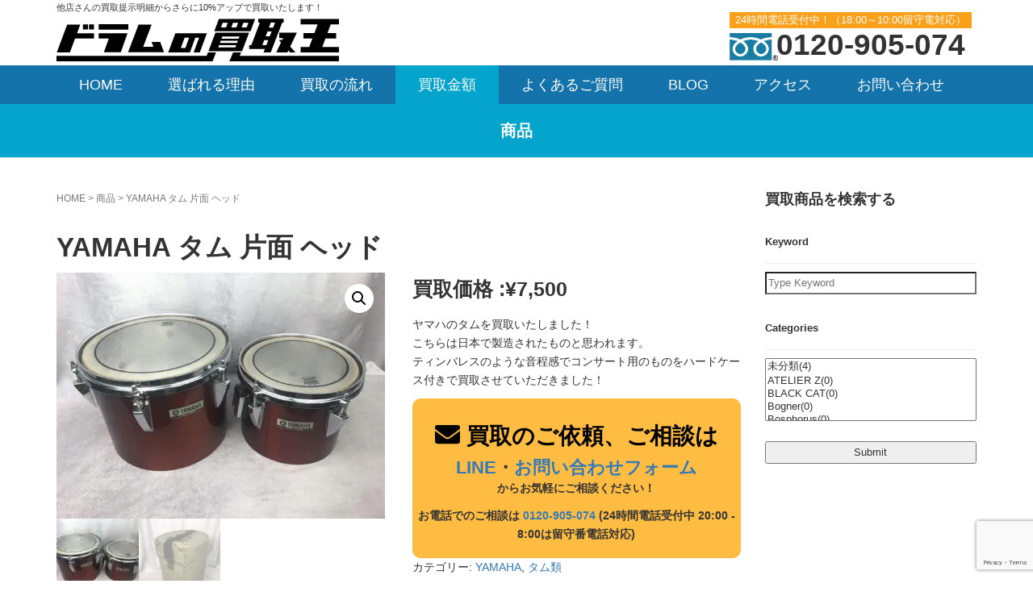

--- FILE ---
content_type: text/html; charset=UTF-8
request_url: https://drum-kaitori.jp/product/yamaha-%E3%82%BF%E3%83%A0-%E7%89%87%E9%9D%A2-%E3%83%98%E3%83%83%E3%83%89/
body_size: 20775
content:
<!DOCTYPE html>
<html lang="ja">
<head prefix="og: https://ogp.me/ns# fb: https://ogp.me/ns/fb# article: https://ogp.me/ns/article#">
<script async src="https://www.googletagmanager.com/gtag/js?id=UA-114332700-1"></script>
<script>
window.dataLayer = window.dataLayer || [];
function gtag(){dataLayer.push(arguments);}
gtag('js', new Date());
gtag('config', 'UA-114332700-1');
</script>
<script async src="https://s.yimg.jp/images/listing/tool/cv/ytag.js"></script>
<script>
window.yjDataLayer = window.yjDataLayer || [];
function ytag() { yjDataLayer.push(arguments); }
ytag({"type":"ycl_cookie"});
</script>
<meta charset="UTF-8">
<meta name="viewport" content="width=device-width, initial-scale=1.0, maximum-scale=1.0, user-scalable=0" />
<link rel="pingback" href="https://drum-kaitori.jp/xmlrpc.php" />
<!--[if lt IE 9]>
<script src="https://drum-kaitori.jp/wp-content/themes/habakiri/js/html5shiv.min.js"></script>
<![endif]-->
<link href="//www.google-analytics.com" rel="dns-prefetch">
<script>
// conditionizr.com
// configure environment tests
conditionizr.config({
assets: 'https://drum-kaitori.jp/wp-content/themes/habakiri',
tests: {}
});
</script>
<script type="text/javascript" src="https://ajax.googleapis.com/ajax/libs/jquery/1.8.2/jquery.min.js"></script>
<script type="text/javascript">
$(function() {
var topBtn = $('#page-top');    
topBtn.hide();
//スクロールが100に達したらボタン表示
$(window).scroll(function () {
if ($(this).scrollTop() > 100) {
topBtn.fadeIn();
} else {
topBtn.fadeOut();
}
});
//スクロールしてトップ
topBtn.click(function () {
$('body,html').animate({
scrollTop: 0
}, 500);
return false;
});
});
</script>
<script>
var sptrk=function(){var o="https://sp-trk.com/",t="__spd",e=(new Date).getTime();window[t]||(window[t]={init:!1});var c=window[t];c.d||(c.d=[]);var s=c.d;function v(t){var i=document.createElement("script");i.async=!0,i.src=t,document.head.appendChild(i)}c.init||v(o+"u");var u=/^([a-z0-9]{8})-([a-z0-9]{2})$/;return function(){var t=arguments;if(s.push(t),"config"==t[0]&&!c.init&&!c.a){c.init=!0;var i=t[1],n=i.match(u),a=n[1],r=n[2];if(!a||!r)throw"invalid id: "+i;var d=Math.random().toString(36).substring(2,15);v(o+"t/"+a+"?"+("a="+e+"&o="+d))}}}();
sptrk('config', 'j5pamz3v-01');
</script>	
<script type="text/javascript">
window.onscroll = function () {
var check = window.pageYOffset ;       //現在のスクロール地点 
var docHeight = $(document).height();   //ドキュメントの高さ
var dispHeight = $(window).height();    //表示領域の高さ
if(check > docHeight-dispHeight-150){   //フッターからの距離
           $('.kf-feout').fadeOut(1000);	//フェードアウトの速度
}else{
$('.kf-feout').fadeIn(1000);	//フェードインの速度
}
};
</script>
<script defer src="https://use.fontawesome.com/releases/v5.6.3/js/all.js" integrity="sha384-EIHISlAOj4zgYieurP0SdoiBYfGJKkgWedPHH4jCzpCXLmzVsw1ouK59MuUtP4a1" crossorigin="anonymous"></script>
<meta name='robots' content='index, follow, max-image-preview:large, max-snippet:-1, max-video-preview:-1' />
<script data-cfasync="false" data-pagespeed-no-defer>
var gtm4wp_datalayer_name = "dataLayer";
var dataLayer = dataLayer || [];
</script>
<title>YAMAHA タム 片面 ヘッド | ドラムの買取王</title>
<meta name="description" content="YAMAHA タム 片面 ヘッド の買取はドラムの買取王にお任せください。創業30年以上プロの査定スタッフが丁寧に査定いたします。他業者様の見積額から10％UPキャンペーン中！まずはLINEかお電話でご相談。" />
<link rel="canonical" href="https://drum-kaitori.jp/product/yamaha-タム-片面-ヘッド/" />
<meta property="og:locale" content="ja_JP" />
<meta property="og:type" content="article" />
<meta property="og:title" content="YAMAHA タム 片面 ヘッド | ドラムの買取王" />
<meta property="og:description" content="YAMAHA タム 片面 ヘッド の買取はドラムの買取王にお任せください。創業30年以上プロの査定スタッフが丁寧に査定いたします。他業者様の見積額から10％UPキャンペーン中！まずはLINEかお電話でご相談。" />
<meta property="og:url" content="https://drum-kaitori.jp/product/yamaha-タム-片面-ヘッド/" />
<meta property="og:site_name" content="ドラムの買取王" />
<meta property="article:modified_time" content="2021-03-31T03:42:33+00:00" />
<meta property="og:image" content="https://drum-kaitori.jp/wp-content/uploads/2020/05/i-img1198x898-1585797537x3xm8r1679449.jpg" />
<meta property="og:image:width" content="1198" />
<meta property="og:image:height" content="898" />
<meta property="og:image:type" content="image/jpeg" />
<meta name="twitter:card" content="summary_large_image" />
<script type="application/ld+json" class="yoast-schema-graph">{"@context":"https://schema.org","@graph":[{"@type":"WebPage","@id":"https://drum-kaitori.jp/product/yamaha-%e3%82%bf%e3%83%a0-%e7%89%87%e9%9d%a2-%e3%83%98%e3%83%83%e3%83%89/","url":"https://drum-kaitori.jp/product/yamaha-%e3%82%bf%e3%83%a0-%e7%89%87%e9%9d%a2-%e3%83%98%e3%83%83%e3%83%89/","name":"YAMAHA タム 片面 ヘッド | ドラムの買取王","isPartOf":{"@id":"https://drum-kaitori.jp/#website"},"primaryImageOfPage":{"@id":"https://drum-kaitori.jp/product/yamaha-%e3%82%bf%e3%83%a0-%e7%89%87%e9%9d%a2-%e3%83%98%e3%83%83%e3%83%89/#primaryimage"},"image":{"@id":"https://drum-kaitori.jp/product/yamaha-%e3%82%bf%e3%83%a0-%e7%89%87%e9%9d%a2-%e3%83%98%e3%83%83%e3%83%89/#primaryimage"},"thumbnailUrl":"https://drum-kaitori.jp/wp-content/uploads/2020/05/i-img1198x898-1585797537x3xm8r1679449.jpg","datePublished":"2020-05-28T01:51:14+00:00","dateModified":"2021-03-31T03:42:33+00:00","description":"YAMAHA タム 片面 ヘッド の買取はドラムの買取王にお任せください。創業30年以上プロの査定スタッフが丁寧に査定いたします。他業者様の見積額から10％UPキャンペーン中！まずはLINEかお電話でご相談。","breadcrumb":{"@id":"https://drum-kaitori.jp/product/yamaha-%e3%82%bf%e3%83%a0-%e7%89%87%e9%9d%a2-%e3%83%98%e3%83%83%e3%83%89/#breadcrumb"},"inLanguage":"ja","potentialAction":[{"@type":"ReadAction","target":["https://drum-kaitori.jp/product/yamaha-%e3%82%bf%e3%83%a0-%e7%89%87%e9%9d%a2-%e3%83%98%e3%83%83%e3%83%89/"]}]},{"@type":"ImageObject","inLanguage":"ja","@id":"https://drum-kaitori.jp/product/yamaha-%e3%82%bf%e3%83%a0-%e7%89%87%e9%9d%a2-%e3%83%98%e3%83%83%e3%83%89/#primaryimage","url":"https://drum-kaitori.jp/wp-content/uploads/2020/05/i-img1198x898-1585797537x3xm8r1679449.jpg","contentUrl":"https://drum-kaitori.jp/wp-content/uploads/2020/05/i-img1198x898-1585797537x3xm8r1679449.jpg","width":1198,"height":898,"caption":"ヤマハ タム 片面 ヘッド ヴィンテージ 日本製"},{"@type":"BreadcrumbList","@id":"https://drum-kaitori.jp/product/yamaha-%e3%82%bf%e3%83%a0-%e7%89%87%e9%9d%a2-%e3%83%98%e3%83%83%e3%83%89/#breadcrumb","itemListElement":[{"@type":"ListItem","position":1,"name":"ホーム","item":"https://drum-kaitori.jp/"},{"@type":"ListItem","position":2,"name":"YAMAHA タム 片面 ヘッド"}]},{"@type":"WebSite","@id":"https://drum-kaitori.jp/#website","url":"https://drum-kaitori.jp/","name":"ドラムの買取王","description":"ドラムの買取王では、ドラムやドラム関連機材に特化した買取りをさせていただいております。 お客様の大切な楽器を満足のいく価格で買い取り出来るよう、スタッフ一同丁寧に対応させていただきます。 ご相談、ご質問等ございましたらお気軽にご連絡下さい。","publisher":{"@id":"https://drum-kaitori.jp/#organization"},"potentialAction":[{"@type":"SearchAction","target":{"@type":"EntryPoint","urlTemplate":"https://drum-kaitori.jp/?s={search_term_string}"},"query-input":{"@type":"PropertyValueSpecification","valueRequired":true,"valueName":"search_term_string"}}],"inLanguage":"ja"},{"@type":"Organization","@id":"https://drum-kaitori.jp/#organization","name":"ドラムの買取王","url":"https://drum-kaitori.jp/","logo":{"@type":"ImageObject","inLanguage":"ja","@id":"https://drum-kaitori.jp/#/schema/logo/image/","url":"https://drum-kaitori.jp/wp-content/uploads/2020/02/logo.png","contentUrl":"https://drum-kaitori.jp/wp-content/uploads/2020/02/logo.png","width":350,"height":53,"caption":"ドラムの買取王"},"image":{"@id":"https://drum-kaitori.jp/#/schema/logo/image/"}}]}</script>
<link href='https://fonts.gstatic.com' crossorigin rel='preconnect' />
<style id='wp-img-auto-sizes-contain-inline-css' type='text/css'>
img:is([sizes=auto i],[sizes^="auto," i]){contain-intrinsic-size:3000px 1500px}
/*# sourceURL=wp-img-auto-sizes-contain-inline-css */
</style>
<style id='classic-theme-styles-inline-css' type='text/css'>
/*! This file is auto-generated */
.wp-block-button__link{color:#fff;background-color:#32373c;border-radius:9999px;box-shadow:none;text-decoration:none;padding:calc(.667em + 2px) calc(1.333em + 2px);font-size:1.125em}.wp-block-file__button{background:#32373c;color:#fff;text-decoration:none}
/*# sourceURL=/wp-includes/css/classic-themes.min.css */
</style>
<style id='global-styles-inline-css' type='text/css'>
:root{--wp--preset--aspect-ratio--square: 1;--wp--preset--aspect-ratio--4-3: 4/3;--wp--preset--aspect-ratio--3-4: 3/4;--wp--preset--aspect-ratio--3-2: 3/2;--wp--preset--aspect-ratio--2-3: 2/3;--wp--preset--aspect-ratio--16-9: 16/9;--wp--preset--aspect-ratio--9-16: 9/16;--wp--preset--color--black: #000000;--wp--preset--color--cyan-bluish-gray: #abb8c3;--wp--preset--color--white: #ffffff;--wp--preset--color--pale-pink: #f78da7;--wp--preset--color--vivid-red: #cf2e2e;--wp--preset--color--luminous-vivid-orange: #ff6900;--wp--preset--color--luminous-vivid-amber: #fcb900;--wp--preset--color--light-green-cyan: #7bdcb5;--wp--preset--color--vivid-green-cyan: #00d084;--wp--preset--color--pale-cyan-blue: #8ed1fc;--wp--preset--color--vivid-cyan-blue: #0693e3;--wp--preset--color--vivid-purple: #9b51e0;--wp--preset--gradient--vivid-cyan-blue-to-vivid-purple: linear-gradient(135deg,rgb(6,147,227) 0%,rgb(155,81,224) 100%);--wp--preset--gradient--light-green-cyan-to-vivid-green-cyan: linear-gradient(135deg,rgb(122,220,180) 0%,rgb(0,208,130) 100%);--wp--preset--gradient--luminous-vivid-amber-to-luminous-vivid-orange: linear-gradient(135deg,rgb(252,185,0) 0%,rgb(255,105,0) 100%);--wp--preset--gradient--luminous-vivid-orange-to-vivid-red: linear-gradient(135deg,rgb(255,105,0) 0%,rgb(207,46,46) 100%);--wp--preset--gradient--very-light-gray-to-cyan-bluish-gray: linear-gradient(135deg,rgb(238,238,238) 0%,rgb(169,184,195) 100%);--wp--preset--gradient--cool-to-warm-spectrum: linear-gradient(135deg,rgb(74,234,220) 0%,rgb(151,120,209) 20%,rgb(207,42,186) 40%,rgb(238,44,130) 60%,rgb(251,105,98) 80%,rgb(254,248,76) 100%);--wp--preset--gradient--blush-light-purple: linear-gradient(135deg,rgb(255,206,236) 0%,rgb(152,150,240) 100%);--wp--preset--gradient--blush-bordeaux: linear-gradient(135deg,rgb(254,205,165) 0%,rgb(254,45,45) 50%,rgb(107,0,62) 100%);--wp--preset--gradient--luminous-dusk: linear-gradient(135deg,rgb(255,203,112) 0%,rgb(199,81,192) 50%,rgb(65,88,208) 100%);--wp--preset--gradient--pale-ocean: linear-gradient(135deg,rgb(255,245,203) 0%,rgb(182,227,212) 50%,rgb(51,167,181) 100%);--wp--preset--gradient--electric-grass: linear-gradient(135deg,rgb(202,248,128) 0%,rgb(113,206,126) 100%);--wp--preset--gradient--midnight: linear-gradient(135deg,rgb(2,3,129) 0%,rgb(40,116,252) 100%);--wp--preset--font-size--small: 13px;--wp--preset--font-size--medium: 20px;--wp--preset--font-size--large: 36px;--wp--preset--font-size--x-large: 42px;--wp--preset--spacing--20: 0.44rem;--wp--preset--spacing--30: 0.67rem;--wp--preset--spacing--40: 1rem;--wp--preset--spacing--50: 1.5rem;--wp--preset--spacing--60: 2.25rem;--wp--preset--spacing--70: 3.38rem;--wp--preset--spacing--80: 5.06rem;--wp--preset--shadow--natural: 6px 6px 9px rgba(0, 0, 0, 0.2);--wp--preset--shadow--deep: 12px 12px 50px rgba(0, 0, 0, 0.4);--wp--preset--shadow--sharp: 6px 6px 0px rgba(0, 0, 0, 0.2);--wp--preset--shadow--outlined: 6px 6px 0px -3px rgb(255, 255, 255), 6px 6px rgb(0, 0, 0);--wp--preset--shadow--crisp: 6px 6px 0px rgb(0, 0, 0);}:where(.is-layout-flex){gap: 0.5em;}:where(.is-layout-grid){gap: 0.5em;}body .is-layout-flex{display: flex;}.is-layout-flex{flex-wrap: wrap;align-items: center;}.is-layout-flex > :is(*, div){margin: 0;}body .is-layout-grid{display: grid;}.is-layout-grid > :is(*, div){margin: 0;}:where(.wp-block-columns.is-layout-flex){gap: 2em;}:where(.wp-block-columns.is-layout-grid){gap: 2em;}:where(.wp-block-post-template.is-layout-flex){gap: 1.25em;}:where(.wp-block-post-template.is-layout-grid){gap: 1.25em;}.has-black-color{color: var(--wp--preset--color--black) !important;}.has-cyan-bluish-gray-color{color: var(--wp--preset--color--cyan-bluish-gray) !important;}.has-white-color{color: var(--wp--preset--color--white) !important;}.has-pale-pink-color{color: var(--wp--preset--color--pale-pink) !important;}.has-vivid-red-color{color: var(--wp--preset--color--vivid-red) !important;}.has-luminous-vivid-orange-color{color: var(--wp--preset--color--luminous-vivid-orange) !important;}.has-luminous-vivid-amber-color{color: var(--wp--preset--color--luminous-vivid-amber) !important;}.has-light-green-cyan-color{color: var(--wp--preset--color--light-green-cyan) !important;}.has-vivid-green-cyan-color{color: var(--wp--preset--color--vivid-green-cyan) !important;}.has-pale-cyan-blue-color{color: var(--wp--preset--color--pale-cyan-blue) !important;}.has-vivid-cyan-blue-color{color: var(--wp--preset--color--vivid-cyan-blue) !important;}.has-vivid-purple-color{color: var(--wp--preset--color--vivid-purple) !important;}.has-black-background-color{background-color: var(--wp--preset--color--black) !important;}.has-cyan-bluish-gray-background-color{background-color: var(--wp--preset--color--cyan-bluish-gray) !important;}.has-white-background-color{background-color: var(--wp--preset--color--white) !important;}.has-pale-pink-background-color{background-color: var(--wp--preset--color--pale-pink) !important;}.has-vivid-red-background-color{background-color: var(--wp--preset--color--vivid-red) !important;}.has-luminous-vivid-orange-background-color{background-color: var(--wp--preset--color--luminous-vivid-orange) !important;}.has-luminous-vivid-amber-background-color{background-color: var(--wp--preset--color--luminous-vivid-amber) !important;}.has-light-green-cyan-background-color{background-color: var(--wp--preset--color--light-green-cyan) !important;}.has-vivid-green-cyan-background-color{background-color: var(--wp--preset--color--vivid-green-cyan) !important;}.has-pale-cyan-blue-background-color{background-color: var(--wp--preset--color--pale-cyan-blue) !important;}.has-vivid-cyan-blue-background-color{background-color: var(--wp--preset--color--vivid-cyan-blue) !important;}.has-vivid-purple-background-color{background-color: var(--wp--preset--color--vivid-purple) !important;}.has-black-border-color{border-color: var(--wp--preset--color--black) !important;}.has-cyan-bluish-gray-border-color{border-color: var(--wp--preset--color--cyan-bluish-gray) !important;}.has-white-border-color{border-color: var(--wp--preset--color--white) !important;}.has-pale-pink-border-color{border-color: var(--wp--preset--color--pale-pink) !important;}.has-vivid-red-border-color{border-color: var(--wp--preset--color--vivid-red) !important;}.has-luminous-vivid-orange-border-color{border-color: var(--wp--preset--color--luminous-vivid-orange) !important;}.has-luminous-vivid-amber-border-color{border-color: var(--wp--preset--color--luminous-vivid-amber) !important;}.has-light-green-cyan-border-color{border-color: var(--wp--preset--color--light-green-cyan) !important;}.has-vivid-green-cyan-border-color{border-color: var(--wp--preset--color--vivid-green-cyan) !important;}.has-pale-cyan-blue-border-color{border-color: var(--wp--preset--color--pale-cyan-blue) !important;}.has-vivid-cyan-blue-border-color{border-color: var(--wp--preset--color--vivid-cyan-blue) !important;}.has-vivid-purple-border-color{border-color: var(--wp--preset--color--vivid-purple) !important;}.has-vivid-cyan-blue-to-vivid-purple-gradient-background{background: var(--wp--preset--gradient--vivid-cyan-blue-to-vivid-purple) !important;}.has-light-green-cyan-to-vivid-green-cyan-gradient-background{background: var(--wp--preset--gradient--light-green-cyan-to-vivid-green-cyan) !important;}.has-luminous-vivid-amber-to-luminous-vivid-orange-gradient-background{background: var(--wp--preset--gradient--luminous-vivid-amber-to-luminous-vivid-orange) !important;}.has-luminous-vivid-orange-to-vivid-red-gradient-background{background: var(--wp--preset--gradient--luminous-vivid-orange-to-vivid-red) !important;}.has-very-light-gray-to-cyan-bluish-gray-gradient-background{background: var(--wp--preset--gradient--very-light-gray-to-cyan-bluish-gray) !important;}.has-cool-to-warm-spectrum-gradient-background{background: var(--wp--preset--gradient--cool-to-warm-spectrum) !important;}.has-blush-light-purple-gradient-background{background: var(--wp--preset--gradient--blush-light-purple) !important;}.has-blush-bordeaux-gradient-background{background: var(--wp--preset--gradient--blush-bordeaux) !important;}.has-luminous-dusk-gradient-background{background: var(--wp--preset--gradient--luminous-dusk) !important;}.has-pale-ocean-gradient-background{background: var(--wp--preset--gradient--pale-ocean) !important;}.has-electric-grass-gradient-background{background: var(--wp--preset--gradient--electric-grass) !important;}.has-midnight-gradient-background{background: var(--wp--preset--gradient--midnight) !important;}.has-small-font-size{font-size: var(--wp--preset--font-size--small) !important;}.has-medium-font-size{font-size: var(--wp--preset--font-size--medium) !important;}.has-large-font-size{font-size: var(--wp--preset--font-size--large) !important;}.has-x-large-font-size{font-size: var(--wp--preset--font-size--x-large) !important;}
:where(.wp-block-post-template.is-layout-flex){gap: 1.25em;}:where(.wp-block-post-template.is-layout-grid){gap: 1.25em;}
:where(.wp-block-term-template.is-layout-flex){gap: 1.25em;}:where(.wp-block-term-template.is-layout-grid){gap: 1.25em;}
:where(.wp-block-columns.is-layout-flex){gap: 2em;}:where(.wp-block-columns.is-layout-grid){gap: 2em;}
:root :where(.wp-block-pullquote){font-size: 1.5em;line-height: 1.6;}
/*# sourceURL=global-styles-inline-css */
</style>
<style  type='text/css'  data-wpacu-inline-css-file='1'>
.wpcf7 .screen-reader-response {
position: absolute;
overflow: hidden;
clip: rect(1px, 1px, 1px, 1px);
clip-path: inset(50%);
height: 1px;
width: 1px;
margin: -1px;
padding: 0;
border: 0;
word-wrap: normal !important;
}
.wpcf7 .hidden-fields-container {
display: none;
}
.wpcf7 form .wpcf7-response-output {
margin: 2em 0.5em 1em;
padding: 0.2em 1em;
border: 2px solid #00a0d2; /* Blue */
}
.wpcf7 form.init .wpcf7-response-output,
.wpcf7 form.resetting .wpcf7-response-output,
.wpcf7 form.submitting .wpcf7-response-output {
display: none;
}
.wpcf7 form.sent .wpcf7-response-output {
border-color: #46b450; /* Green */
}
.wpcf7 form.failed .wpcf7-response-output,
.wpcf7 form.aborted .wpcf7-response-output {
border-color: #dc3232; /* Red */
}
.wpcf7 form.spam .wpcf7-response-output {
border-color: #f56e28; /* Orange */
}
.wpcf7 form.invalid .wpcf7-response-output,
.wpcf7 form.unaccepted .wpcf7-response-output,
.wpcf7 form.payment-required .wpcf7-response-output {
border-color: #ffb900; /* Yellow */
}
.wpcf7-form-control-wrap {
position: relative;
}
.wpcf7-not-valid-tip {
color: #dc3232; /* Red */
font-size: 1em;
font-weight: normal;
display: block;
}
.use-floating-validation-tip .wpcf7-not-valid-tip {
position: relative;
top: -2ex;
left: 1em;
z-index: 100;
border: 1px solid #dc3232;
background: #fff;
padding: .2em .8em;
width: 24em;
}
.wpcf7-list-item {
display: inline-block;
margin: 0 0 0 1em;
}
.wpcf7-list-item-label::before,
.wpcf7-list-item-label::after {
content: " ";
}
.wpcf7-spinner {
visibility: hidden;
display: inline-block;
background-color: #23282d; /* Dark Gray 800 */
opacity: 0.75;
width: 24px;
height: 24px;
border: none;
border-radius: 100%;
padding: 0;
margin: 0 24px;
position: relative;
}
form.submitting .wpcf7-spinner {
visibility: visible;
}
.wpcf7-spinner::before {
content: '';
position: absolute;
background-color: #fbfbfc; /* Light Gray 100 */
top: 4px;
left: 4px;
width: 6px;
height: 6px;
border: none;
border-radius: 100%;
transform-origin: 8px 8px;
animation-name: spin;
animation-duration: 1000ms;
animation-timing-function: linear;
animation-iteration-count: infinite;
}
@media (prefers-reduced-motion: reduce) {
.wpcf7-spinner::before {
animation-name: blink;
animation-duration: 2000ms;
}
}
@keyframes spin {
from {
transform: rotate(0deg);
}
to {
transform: rotate(360deg);
}
}
@keyframes blink {
from {
opacity: 0;
}
50% {
opacity: 1;
}
to {
opacity: 0;
}
}
.wpcf7 [inert] {
opacity: 0.5;
}
.wpcf7 input[type="file"] {
cursor: pointer;
}
.wpcf7 input[type="file"]:disabled {
cursor: default;
}
.wpcf7 .wpcf7-submit:disabled {
cursor: not-allowed;
}
.wpcf7 input[type="url"],
.wpcf7 input[type="email"],
.wpcf7 input[type="tel"] {
direction: ltr;
}
.wpcf7-reflection > output {
display: list-item;
list-style: none;
}
.wpcf7-reflection > output[hidden] {
display: none;
}
</style>
<style  type='text/css'  data-wpacu-inline-css-file='1'>
.wpcf7c-elm-step2 {}
.wpcf7c-elm-step3 {}
.wpcf7 .ajax-loader{}
.wpcf7c-hide {display: none;}
.wpcf7c-force-hide {display: none !important;}
.wpcf7c-conf {background-color: #999999; color: black; border: 1px solid #333333;}
</style>
<!-- <link rel='stylesheet' id='photoswipe-css' href='https://drum-kaitori.jp/wp-content/plugins/woocommerce/assets/css/photoswipe/photoswipe.min.css?ver=10.4.3' type='text/css' media='all' /> -->
<!-- <link rel='stylesheet' id='photoswipe-default-skin-css' href='https://drum-kaitori.jp/wp-content/plugins/woocommerce/assets/css/photoswipe/default-skin/default-skin.min.css?ver=10.4.3' type='text/css' media='all' /> -->
<!-- <link rel='stylesheet' id='woocommerce-layout-css' href='https://drum-kaitori.jp/wp-content/plugins/woocommerce/assets/css/woocommerce-layout.css?ver=10.4.3' type='text/css' media='all' /> -->
<link rel="stylesheet" type="text/css" href="//drum-kaitori.jp/wp-content/cache/wpfc-minified/2epkybab/83je4.css" media="all"/>
<!-- <link rel='stylesheet' id='woocommerce-smallscreen-css' href='https://drum-kaitori.jp/wp-content/plugins/woocommerce/assets/css/woocommerce-smallscreen.css?ver=10.4.3' type='text/css' media='only screen and (max-width: 768px)' /> -->
<link rel="stylesheet" type="text/css" href="//drum-kaitori.jp/wp-content/cache/wpfc-minified/drv0wpye/83je4.css" media="only screen and (max-width: 768px)"/>
<!-- <link rel='stylesheet' id='woocommerce-general-css' href='https://drum-kaitori.jp/wp-content/plugins/woocommerce/assets/css/woocommerce.css?ver=10.4.3' type='text/css' media='all' /> -->
<link rel="stylesheet" type="text/css" href="//drum-kaitori.jp/wp-content/cache/wpfc-minified/7xzkwxg8/83je4.css" media="all"/>
<style id='woocommerce-inline-inline-css' type='text/css'>
.woocommerce form .form-row .required { visibility: visible; }
/*# sourceURL=woocommerce-inline-inline-css */
</style>
<!-- <link rel='stylesheet' id='parent-style-css' href='https://drum-kaitori.jp/wp-content/themes/habakiri/style.css?ver=6.9' type='text/css' media='all' /> -->
<!-- <link rel='stylesheet' id='habakiri-assets-css' href='https://drum-kaitori.jp/wp-content/themes/habakiri/css/assets.min.css?ver=2.5.2' type='text/css' media='all' /> -->
<!-- <link rel='stylesheet' id='habakiri-css' href='https://drum-kaitori.jp/wp-content/themes/habakiri/style.min.css?ver=20200215135208' type='text/css' media='all' /> -->
<!-- <link rel='stylesheet' id='habakiri_child-css' href='https://drum-kaitori.jp/wp-content/themes/habakiri_child/style.css?ver=20200215135208' type='text/css' media='all' /> -->
<!-- <link rel='stylesheet' id='chaty-front-css-css' href='https://drum-kaitori.jp/wp-content/plugins/chaty/css/chaty-front.min.css?ver=3.5.11620629718' type='text/css' media='all' /> -->
<link rel="stylesheet" type="text/css" href="//drum-kaitori.jp/wp-content/cache/wpfc-minified/1rjmkypd/83je4.css" media="all"/>
<script src='//drum-kaitori.jp/wp-content/cache/wpfc-minified/dt23kmvr/81o85.js' type="text/javascript"></script>
<!-- <script type="text/javascript" src="https://drum-kaitori.jp/wp-includes/js/jquery/jquery.min.js?ver=3.7.1" id="jquery-core-js"></script> -->
<!-- <script type="text/javascript" src="https://drum-kaitori.jp/wp-includes/js/jquery/jquery-migrate.min.js?ver=3.4.1" id="jquery-migrate-js"></script> -->
<script type="text/javascript">
//<![CDATA[
$(document).ready(function(){
　$("p.question").on("click", function() {
　　$(this).next().slideToggle(200);
　});
});
//]]>
</script>
<script src='//drum-kaitori.jp/wp-content/cache/wpfc-minified/2dvq1ve1/83je4.js' type="text/javascript"></script>
<!-- <script type="text/javascript" src="https://drum-kaitori.jp/wp-content/plugins/woocommerce/assets/js/jquery-blockui/jquery.blockUI.min.js?ver=2.7.0-wc.10.4.3" id="wc-jquery-blockui-js" defer="defer" data-wp-strategy="defer"></script> -->
<script type="text/javascript" id="wc-add-to-cart-js-extra">
/* <![CDATA[ */
var wc_add_to_cart_params = {"ajax_url":"/wp-admin/admin-ajax.php","wc_ajax_url":"/?wc-ajax=%%endpoint%%","i18n_view_cart":"\u304a\u8cb7\u3044\u7269\u30ab\u30b4\u3092\u8868\u793a","cart_url":"https://drum-kaitori.jp","is_cart":"","cart_redirect_after_add":"no"};
//# sourceURL=wc-add-to-cart-js-extra
/* ]]> */
</script>
<script src='//drum-kaitori.jp/wp-content/cache/wpfc-minified/d4y8hwb4/83je4.js' type="text/javascript"></script>
<!-- <script type="text/javascript" src="https://drum-kaitori.jp/wp-content/plugins/woocommerce/assets/js/frontend/add-to-cart.min.js?ver=10.4.3" id="wc-add-to-cart-js" defer="defer" data-wp-strategy="defer"></script> -->
<!-- <script type="text/javascript" src="https://drum-kaitori.jp/wp-content/plugins/woocommerce/assets/js/zoom/jquery.zoom.min.js?ver=1.7.21-wc.10.4.3" id="wc-zoom-js" defer="defer" data-wp-strategy="defer"></script> -->
<!-- <script type="text/javascript" src="https://drum-kaitori.jp/wp-content/plugins/woocommerce/assets/js/flexslider/jquery.flexslider.min.js?ver=2.7.2-wc.10.4.3" id="wc-flexslider-js" defer="defer" data-wp-strategy="defer"></script> -->
<!-- <script type="text/javascript" src="https://drum-kaitori.jp/wp-content/plugins/woocommerce/assets/js/photoswipe/photoswipe.min.js?ver=4.1.1-wc.10.4.3" id="wc-photoswipe-js" defer="defer" data-wp-strategy="defer"></script> -->
<!-- <script type="text/javascript" src="https://drum-kaitori.jp/wp-content/plugins/woocommerce/assets/js/photoswipe/photoswipe-ui-default.min.js?ver=4.1.1-wc.10.4.3" id="wc-photoswipe-ui-default-js" defer="defer" data-wp-strategy="defer"></script> -->
<script type="text/javascript" id="wc-single-product-js-extra">
/* <![CDATA[ */
var wc_single_product_params = {"i18n_required_rating_text":"\u8a55\u4fa1\u3092\u9078\u629e\u3057\u3066\u304f\u3060\u3055\u3044","i18n_rating_options":["1\u3064\u661f (\u6700\u9ad8\u8a55\u4fa1: 5\u3064\u661f)","2\u3064\u661f (\u6700\u9ad8\u8a55\u4fa1: 5\u3064\u661f)","3\u3064\u661f (\u6700\u9ad8\u8a55\u4fa1: 5\u3064\u661f)","4\u3064\u661f (\u6700\u9ad8\u8a55\u4fa1: 5\u3064\u661f)","5\u3064\u661f (\u6700\u9ad8\u8a55\u4fa1: 5\u3064\u661f)"],"i18n_product_gallery_trigger_text":"\u30d5\u30eb\u30b9\u30af\u30ea\u30fc\u30f3\u753b\u50cf\u30ae\u30e3\u30e9\u30ea\u30fc\u3092\u8868\u793a","review_rating_required":"yes","flexslider":{"rtl":false,"animation":"slide","smoothHeight":true,"directionNav":false,"controlNav":"thumbnails","slideshow":false,"animationSpeed":500,"animationLoop":false,"allowOneSlide":false},"zoom_enabled":"1","zoom_options":[],"photoswipe_enabled":"1","photoswipe_options":{"shareEl":false,"closeOnScroll":false,"history":false,"hideAnimationDuration":0,"showAnimationDuration":0},"flexslider_enabled":"1"};
//# sourceURL=wc-single-product-js-extra
/* ]]> */
</script>
<script src='//drum-kaitori.jp/wp-content/cache/wpfc-minified/76rsefaf/83je4.js' type="text/javascript"></script>
<!-- <script type="text/javascript" src="https://drum-kaitori.jp/wp-content/plugins/woocommerce/assets/js/frontend/single-product.min.js?ver=10.4.3" id="wc-single-product-js" defer="defer" data-wp-strategy="defer"></script> -->
<!-- <script type="text/javascript" src="https://drum-kaitori.jp/wp-content/plugins/woocommerce/assets/js/js-cookie/js.cookie.min.js?ver=2.1.4-wc.10.4.3" id="wc-js-cookie-js" defer="defer" data-wp-strategy="defer"></script> -->
<script type="text/javascript" id="woocommerce-js-extra">
/* <![CDATA[ */
var woocommerce_params = {"ajax_url":"/wp-admin/admin-ajax.php","wc_ajax_url":"/?wc-ajax=%%endpoint%%","i18n_password_show":"\u30d1\u30b9\u30ef\u30fc\u30c9\u3092\u8868\u793a","i18n_password_hide":"\u30d1\u30b9\u30ef\u30fc\u30c9\u3092\u96a0\u3059"};
//# sourceURL=woocommerce-js-extra
/* ]]> */
</script>
<script src='//drum-kaitori.jp/wp-content/cache/wpfc-minified/dew1ccj0/83je4.js' type="text/javascript"></script>
<!-- <script type="text/javascript" src="https://drum-kaitori.jp/wp-content/plugins/woocommerce/assets/js/frontend/woocommerce.min.js?ver=10.4.3" id="woocommerce-js" defer="defer" data-wp-strategy="defer"></script> -->
<script data-cfasync="false" data-pagespeed-no-defer>
var dataLayer_content = {"pagePostType":"product","pagePostType2":"single-product","pagePostAuthor":"langeyui_8v8dy9b3"};
dataLayer.push( dataLayer_content );
</script>
<script data-cfasync="false" data-pagespeed-no-defer>
(function(w,d,s,l,i){w[l]=w[l]||[];w[l].push({'gtm.start':
new Date().getTime(),event:'gtm.js'});var f=d.getElementsByTagName(s)[0],
j=d.createElement(s),dl=l!='dataLayer'?'&l='+l:'';j.async=true;j.src=
'//www.googletagmanager.com/gtm.js?id='+i+dl;f.parentNode.insertBefore(j,f);
})(window,document,'script','dataLayer','GTM-MXGZRB9');
</script>
<noscript><style>.woocommerce-product-gallery{ opacity: 1 !important; }</style></noscript>
<style>
/* Safari 6.1+ (10.0 is the latest version of Safari at this time) */
@media (max-width: 991px) and (min-color-index: 0) and (-webkit-min-device-pixel-ratio: 0) { @media () {
display: block !important;
.header__col {
width: 100%;
}
}}
</style>
<style>
.e-con.e-parent:nth-of-type(n+4):not(.e-lazyloaded):not(.e-no-lazyload),
.e-con.e-parent:nth-of-type(n+4):not(.e-lazyloaded):not(.e-no-lazyload) * {
background-image: none !important;
}
@media screen and (max-height: 1024px) {
.e-con.e-parent:nth-of-type(n+3):not(.e-lazyloaded):not(.e-no-lazyload),
.e-con.e-parent:nth-of-type(n+3):not(.e-lazyloaded):not(.e-no-lazyload) * {
background-image: none !important;
}
}
@media screen and (max-height: 640px) {
.e-con.e-parent:nth-of-type(n+2):not(.e-lazyloaded):not(.e-no-lazyload),
.e-con.e-parent:nth-of-type(n+2):not(.e-lazyloaded):not(.e-no-lazyload) * {
background-image: none !important;
}
}
</style>
<style>a{color:#337ab7}a:focus,a:active,a:hover{color:#23527c}.site-branding a{color:#000}.responsive-nav a{color:#ffffff;font-size:18px}.responsive-nav a small{color:#777;font-size:17px}.responsive-nav a:hover small,.responsive-nav a:active small,.responsive-nav .current-menu-item small,.responsive-nav .current-menu-ancestor small,.responsive-nav .current-menu-parent small,.responsive-nav .current_page_item small,.responsive-nav .current_page_parent small{color:#777}.responsive-nav .menu>.menu-item>a,.header--transparency.header--fixed--is_scrolled .responsive-nav .menu>.menu-item>a{background-color:#1473aa;padding:9px 28px}.responsive-nav .menu>.menu-item>a:hover,.responsive-nav .menu>.menu-item>a:active,.responsive-nav .menu>.current-menu-item>a,.responsive-nav .menu>.current-menu-ancestor>a,.responsive-nav .menu>.current-menu-parent>a,.responsive-nav .menu>.current_page_item>a,.responsive-nav .menu>.current_page_parent>a,.header--transparency.header--fixed--is_scrolled .responsive-nav .menu>.menu-item>a:hover,.header--transparency.header--fixed--is_scrolled .responsive-nav .menu>.menu-item>a:active,.header--transparency.header--fixed--is_scrolled .responsive-nav .menu>.current-menu-item>a,.header--transparency.header--fixed--is_scrolled .responsive-nav .menu>.current-menu-ancestor>a,.header--transparency.header--fixed--is_scrolled .responsive-nav .menu>.current-menu-parent>a,.header--transparency.header--fixed--is_scrolled .responsive-nav .menu>.current_page_item>a,.header--transparency.header--fixed--is_scrolled .responsive-nav .menu>.current_page_parent>a{background-color:#04a4cc;color:#ffffff}.responsive-nav .sub-menu a{background-color:#000;color:#777}.responsive-nav .sub-menu a:hover,.responsive-nav .sub-menu a:active,.responsive-nav .sub-menu .current-menu-item a,.responsive-nav .sub-menu .current-menu-ancestor a,.responsive-nav .sub-menu .current-menu-parent a,.responsive-nav .sub-menu .current_page_item a,.responsive-nav .sub-menu .current_page_parent a{background-color:#191919;color:#337ab7}.off-canvas-nav{font-size:16px}.responsive-nav,.header--transparency.header--fixed--is_scrolled .responsive-nav{background-color:#1473aa}#responsive-btn{background-color:transparent;border-color:#eee;color:#000}#responsive-btn:hover{background-color:#f5f5f5;border-color:#eee;color:#000}.habakiri-slider__transparent-layer{background-color:rgba( 0,0,0, 0.1 )}.page-header{background-color:#04a4cc;color:#fff}.pagination>li>a{color:#337ab7}.pagination>li>span{background-color:#337ab7;border-color:#337ab7}.pagination>li>a:focus,.pagination>li>a:hover,.pagination>li>span:focus,.pagination>li>span:hover{color:#23527c}.header{background-color:#fff}.header--transparency.header--fixed--is_scrolled{background-color:#fff !important}.footer{background-color:#1473aa}.footer-widget-area a{color:#ffffff}.footer-widget-area,.footer-widget-area .widget_calendar #wp-calendar caption{color:#ffffff}.footer-widget-area .widget_calendar #wp-calendar,.footer-widget-area .widget_calendar #wp-calendar *{border-color:#ffffff}@media(min-width:992px){.responsive-nav{display:block}.off-canvas-nav,#responsive-btn{display:none !important}.header--2row{padding-bottom:0}.header--2row .header__col,.header--center .header__col{display:block}.header--2row .responsive-nav,.header--center .responsive-nav{margin-right:-1000px;margin-left:-1000px;padding-right:1000px;padding-left:1000px}.header--center .site-branding{text-align:center}}</style><link rel="icon" href="https://drum-kaitori.jp/wp-content/uploads/2020/02/favicon.ico" sizes="32x32" />
<link rel="icon" href="https://drum-kaitori.jp/wp-content/uploads/2020/02/favicon.ico" sizes="192x192" />
<link rel="apple-touch-icon" href="https://drum-kaitori.jp/wp-content/uploads/2020/02/favicon.ico" />
<meta name="msapplication-TileImage" content="https://drum-kaitori.jp/wp-content/uploads/2020/02/favicon.ico" />
</head>
<body class="wp-singular product-template-default single single-product postid-3147 wp-theme-habakiri wp-child-theme-habakiri_child theme-habakiri woocommerce woocommerce-page woocommerce-no-js blog-template-single-right-sidebar elementor-default elementor-kit-2913">
<div id="container">
<header id="header" class="header header--2row ">
<div class="container">
<div class="hcopy"><h>他店さんの買取提示明細からさらに10%アップで買取いたします！</h></div>
<div class="opentime-outer">
<p class="opentime">24時間電話受付中！（18:00～10:00留守電対応）</p>
<h class="callno">0120-905-074</h></div>
<div class="row header__content">
<div class="col-xs-10 col-md-12 header__col">
<div class="site-branding">
<h1 class="site-branding__heading">
<a href="https://drum-kaitori.jp/" rel="home"><img src="https://drum-kaitori.jp/wp-content/uploads/2020/02/logo.png" alt="ドラムの買取王" class="site-branding__logo" /></a>	</h1>
</div>
</div>
<div class="col-xs-2 col-md-12 header__col global-nav-wrapper clearfix">
<nav class="global-nav js-responsive-nav nav--hide" role="navigation">
<div class="menu-main-menu-container"><ul id="menu-main-menu" class="menu"><li id="menu-item-2681" class="menu-item menu-item-type-custom menu-item-object-custom menu-item-home menu-item-2681"><a href="https://drum-kaitori.jp">HOME</a></li>
<li id="menu-item-2713" class="menu-item menu-item-type-post_type menu-item-object-page menu-item-2713"><a href="https://drum-kaitori.jp/strength/">選ばれる理由</a></li>
<li id="menu-item-2734" class="menu-item menu-item-type-post_type menu-item-object-page menu-item-2734"><a href="https://drum-kaitori.jp/flow/">買取の流れ</a></li>
<li id="menu-item-2808" class="menu-item menu-item-type-post_type menu-item-object-page current_page_parent menu-item-2808"><a href="https://drum-kaitori.jp/product/">買取金額</a></li>
<li id="menu-item-2741" class="menu-item menu-item-type-post_type menu-item-object-page menu-item-2741"><a href="https://drum-kaitori.jp/faq/">よくあるご質問</a></li>
<li id="menu-item-2780" class="menu-item menu-item-type-post_type menu-item-object-page menu-item-2780"><a href="https://drum-kaitori.jp/blog/">BLOG</a></li>
<li id="menu-item-3054" class="menu-item menu-item-type-post_type menu-item-object-page menu-item-3054"><a href="https://drum-kaitori.jp/%e3%82%a2%e3%82%af%e3%82%bb%e3%82%b9/">アクセス</a></li>
<li id="menu-item-2704" class="menu-item menu-item-type-post_type menu-item-object-page menu-item-2704"><a href="https://drum-kaitori.jp/contact/">お問い合わせ</a></li>
</ul></div></nav>
<div id="responsive-btn"></div>
</div>
</div>
</div>
<script>
document.addEventListener( 'wpcf7mailsent', function( event ) {
   location = 'https://drum-kaitori.jp/thanks/';
}, false );
</script>
</header>
<div id="contents">
<div class="page-header text-center " >
<div class="container">
<h1 class="page-header__title ">
商品				</h1>
</div>
</div>
<div class="sub-page-contents">
<div class="container">
<div class="row">
<div class="col-md-9">
<main id="main" role="main">
<div class="breadcrumbs"><a href="https://drum-kaitori.jp/">HOME</a> &gt; 商品 &gt; <strong>YAMAHA タム 片面 ヘッド</strong></div>				<article class="article article--single post-3147 product type-product status-publish has-post-thumbnail product_cat-yamaha product_cat-306 first instock shipping-taxable purchasable product-type-simple">
<div class="entry">
<h1 class="entry__title entry-title">YAMAHA タム 片面 ヘッド</h1>
<div class="entry__content entry-content">
<div class="woocommerce">			<div class="single-product" data-product-page-preselected-id="0">
<div class="woocommerce-notices-wrapper"></div><div id="product-3147" class="product type-product post-3147 status-publish instock product_cat-yamaha product_cat-306 has-post-thumbnail shipping-taxable purchasable product-type-simple">
<div class="woocommerce-product-gallery woocommerce-product-gallery--with-images woocommerce-product-gallery--columns-4 images" data-columns="4" style="opacity: 0; transition: opacity .25s ease-in-out;">
<div class="woocommerce-product-gallery__wrapper">
<div data-thumb="https://drum-kaitori.jp/wp-content/uploads/2020/05/i-img1198x898-1585797537x3xm8r1679449-100x100.jpg" data-thumb-alt="ヤマハ タム 片面 ヘッド ヴィンテージ 日本製" data-thumb-srcset="https://drum-kaitori.jp/wp-content/uploads/2020/05/i-img1198x898-1585797537x3xm8r1679449-100x100.jpg 100w, https://drum-kaitori.jp/wp-content/uploads/2020/05/i-img1198x898-1585797537x3xm8r1679449-150x150.jpg 150w, https://drum-kaitori.jp/wp-content/uploads/2020/05/i-img1198x898-1585797537x3xm8r1679449-300x300.jpg 300w"  data-thumb-sizes="(max-width: 100px) 100vw, 100px" class="woocommerce-product-gallery__image"><a href="https://drum-kaitori.jp/wp-content/uploads/2020/05/i-img1198x898-1585797537x3xm8r1679449.jpg"><img fetchpriority="high" decoding="async" width="600" height="450" src="https://drum-kaitori.jp/wp-content/uploads/2020/05/i-img1198x898-1585797537x3xm8r1679449-600x450.jpg" class="wp-post-image" alt="ヤマハ タム 片面 ヘッド ヴィンテージ 日本製" data-caption="" data-src="https://drum-kaitori.jp/wp-content/uploads/2020/05/i-img1198x898-1585797537x3xm8r1679449.jpg" data-large_image="https://drum-kaitori.jp/wp-content/uploads/2020/05/i-img1198x898-1585797537x3xm8r1679449.jpg" data-large_image_width="1198" data-large_image_height="898" srcset="https://drum-kaitori.jp/wp-content/uploads/2020/05/i-img1198x898-1585797537x3xm8r1679449-600x450.jpg 600w, https://drum-kaitori.jp/wp-content/uploads/2020/05/i-img1198x898-1585797537x3xm8r1679449-300x225.jpg 300w, https://drum-kaitori.jp/wp-content/uploads/2020/05/i-img1198x898-1585797537x3xm8r1679449-1024x768.jpg 1024w, https://drum-kaitori.jp/wp-content/uploads/2020/05/i-img1198x898-1585797537x3xm8r1679449-768x576.jpg 768w, https://drum-kaitori.jp/wp-content/uploads/2020/05/i-img1198x898-1585797537x3xm8r1679449.jpg 1198w" sizes="(max-width: 600px) 100vw, 600px" /></a></div><div data-thumb="https://drum-kaitori.jp/wp-content/uploads/2020/05/i-img1198x898-1585797538zkz66m1679449-100x100.jpg" data-thumb-alt="ヤマハ タム 片面 ヘッド ケース" data-thumb-srcset="https://drum-kaitori.jp/wp-content/uploads/2020/05/i-img1198x898-1585797538zkz66m1679449-100x100.jpg 100w, https://drum-kaitori.jp/wp-content/uploads/2020/05/i-img1198x898-1585797538zkz66m1679449-150x150.jpg 150w, https://drum-kaitori.jp/wp-content/uploads/2020/05/i-img1198x898-1585797538zkz66m1679449-300x300.jpg 300w"  data-thumb-sizes="(max-width: 100px) 100vw, 100px" class="woocommerce-product-gallery__image"><a href="https://drum-kaitori.jp/wp-content/uploads/2020/05/i-img1198x898-1585797538zkz66m1679449.jpg"><img decoding="async" width="600" height="450" src="https://drum-kaitori.jp/wp-content/uploads/2020/05/i-img1198x898-1585797538zkz66m1679449-600x450.jpg" class="" alt="ヤマハ タム 片面 ヘッド ケース" data-caption="" data-src="https://drum-kaitori.jp/wp-content/uploads/2020/05/i-img1198x898-1585797538zkz66m1679449.jpg" data-large_image="https://drum-kaitori.jp/wp-content/uploads/2020/05/i-img1198x898-1585797538zkz66m1679449.jpg" data-large_image_width="1198" data-large_image_height="898" srcset="https://drum-kaitori.jp/wp-content/uploads/2020/05/i-img1198x898-1585797538zkz66m1679449-600x450.jpg 600w, https://drum-kaitori.jp/wp-content/uploads/2020/05/i-img1198x898-1585797538zkz66m1679449-300x225.jpg 300w, https://drum-kaitori.jp/wp-content/uploads/2020/05/i-img1198x898-1585797538zkz66m1679449-1024x768.jpg 1024w, https://drum-kaitori.jp/wp-content/uploads/2020/05/i-img1198x898-1585797538zkz66m1679449-768x576.jpg 768w, https://drum-kaitori.jp/wp-content/uploads/2020/05/i-img1198x898-1585797538zkz66m1679449.jpg 1198w" sizes="(max-width: 600px) 100vw, 600px" /></a></div>	</div>
</div>
<div class="summary entry-summary">
<p class="price">買取価格 :<span class="woocommerce-Price-amount amount"><bdi><span class="woocommerce-Price-currencySymbol">&yen;</span>7,500</bdi></span></p>
<div class="woocommerce-product-details__short-description">
<p>ヤマハのタムを買取いたしました！<br />
こちらは日本で製造されたものと思われます。<br />
ティンバレスのような音程感でコンサート用のものをハードケース付きで買取させていただきました！</p>
</div>
<div class="contact_us"><h2><span class="fas fa-envelope"></span> 買取のご依頼、ご相談は</h2>
<h><a href="https://line.me/ti/p/_Mq_D_SVy-">LINE</a>・<a href="https://drum-kaitori.jp/contact/">お問い合わせフォーム</a></h>
<p>からお気軽にご相談ください！</p><p>お電話でのご相談は <a href="tel:0120-905-074">0120-905-074</a> (24時間電話受付中 20:00 - 8:00は留守番電話対応)</p>
</div>
<form class="cart" action="" method="post" enctype='multipart/form-data'>
<div class="quantity">
<label class="screen-reader-text" for="quantity_6977ac75b8f1f">YAMAHA タム 片面 ヘッド個</label>
<input
type="number"
id="quantity_6977ac75b8f1f"
class="input-text qty text"
name="quantity"
value="1"
aria-label="商品数量"
min="1"
step="1"
placeholder=""
inputmode="numeric"
autocomplete="off"
/>
</div>
<button type="submit" name="add-to-cart" value="3147" class="single_add_to_cart_button button alt">お買い物カゴに追加</button>
</form>
<div class="product_meta">
<span class="posted_in">カテゴリー: <a href="https://drum-kaitori.jp/product-category/%e3%83%a1%e3%83%bc%e3%82%ab%e3%83%bc/yamaha/" rel="tag">YAMAHA</a>, <a href="https://drum-kaitori.jp/product-category/%e3%82%bf%e3%83%a0%e9%a1%9e/" rel="tag">タム類</a></span>
</div>
</div>
<section class="related products clear">
<h2>関連商品</h2>
<ul class="products columns-4">
<li class="product type-product post-2797 status-publish first instock product_cat-yamaha product_cat-303 has-post-thumbnail shipping-taxable purchasable product-type-simple">
<a href="https://drum-kaitori.jp/product/yamaha-fp-710-%e3%82%ad%e3%83%83%e3%82%af%e3%83%9a%e3%83%80%e3%83%ab/" class="woocommerce-LoopProduct-link woocommerce-loop-product__link"><img decoding="async" width="300" height="300" src="https://drum-kaitori.jp/wp-content/uploads/2018/02/Yamaha-Kick-Pedal-300x300.jpg" class="attachment-woocommerce_thumbnail size-woocommerce_thumbnail" alt="YAMAHA FP-710 キックペダル" srcset="https://drum-kaitori.jp/wp-content/uploads/2018/02/Yamaha-Kick-Pedal-300x300.jpg 300w, https://drum-kaitori.jp/wp-content/uploads/2018/02/Yamaha-Kick-Pedal-100x100.jpg 100w, https://drum-kaitori.jp/wp-content/uploads/2018/02/Yamaha-Kick-Pedal-600x600.jpg 600w, https://drum-kaitori.jp/wp-content/uploads/2018/02/Yamaha-Kick-Pedal-150x150.jpg 150w, https://drum-kaitori.jp/wp-content/uploads/2018/02/Yamaha-Kick-Pedal-250x250.jpg 250w, https://drum-kaitori.jp/wp-content/uploads/2018/02/Yamaha-Kick-Pedal-768x768.jpg 768w, https://drum-kaitori.jp/wp-content/uploads/2018/02/Yamaha-Kick-Pedal-700x700.jpg 700w, https://drum-kaitori.jp/wp-content/uploads/2018/02/Yamaha-Kick-Pedal-120x120.jpg 120w, https://drum-kaitori.jp/wp-content/uploads/2018/02/Yamaha-Kick-Pedal.jpg 1200w" sizes="(max-width: 300px) 100vw, 300px" /><h2 class="woocommerce-loop-product__title">YAMAHA FP-710 キックペダル</h2>
<span class="price">買取価格 : <span class="woocommerce-Price-amount amount"><bdi><span class="woocommerce-Price-currencySymbol">&yen;</span>4,000</bdi></span></span>
</a><a href="/product/yamaha-%E3%82%BF%E3%83%A0-%E7%89%87%E9%9D%A2-%E3%83%98%E3%83%83%E3%83%89/?add-to-cart=2797" aria-describedby="woocommerce_loop_add_to_cart_link_describedby_2797" data-quantity="1" class="button product_type_simple add_to_cart_button ajax_add_to_cart" data-product_id="2797" data-product_sku="" aria-label="お買い物カゴに追加: 「YAMAHA FP-710 キックペダル」" rel="nofollow" data-success_message="「YAMAHA FP-710 キックペダル」をお買い物カゴに追加しました" role="button">お買い物カゴに追加</a>	<span id="woocommerce_loop_add_to_cart_link_describedby_2797" class="screen-reader-text">
</span>
</li>
<li class="product type-product post-3216 status-publish instock product_cat-yamaha product_cat-298 has-post-thumbnail shipping-taxable purchasable product-type-simple">
<a href="https://drum-kaitori.jp/product/yamaha-recording-custom-20th-anniversary/" class="woocommerce-LoopProduct-link woocommerce-loop-product__link"><img loading="lazy" decoding="async" width="300" height="300" src="https://drum-kaitori.jp/wp-content/uploads/2020/07/i-img1200x1200-1593680743auqyz5481410-300x300.jpg" class="attachment-woocommerce_thumbnail size-woocommerce_thumbnail" alt="YAMAHA Recording Custom 20th ANNIVERSARY スネア 20周年 ドラム レコカス YD" srcset="https://drum-kaitori.jp/wp-content/uploads/2020/07/i-img1200x1200-1593680743auqyz5481410-300x300.jpg 300w, https://drum-kaitori.jp/wp-content/uploads/2020/07/i-img1200x1200-1593680743auqyz5481410-1024x1024.jpg 1024w, https://drum-kaitori.jp/wp-content/uploads/2020/07/i-img1200x1200-1593680743auqyz5481410-150x150.jpg 150w, https://drum-kaitori.jp/wp-content/uploads/2020/07/i-img1200x1200-1593680743auqyz5481410-768x768.jpg 768w, https://drum-kaitori.jp/wp-content/uploads/2020/07/i-img1200x1200-1593680743auqyz5481410-600x600.jpg 600w, https://drum-kaitori.jp/wp-content/uploads/2020/07/i-img1200x1200-1593680743auqyz5481410-100x100.jpg 100w, https://drum-kaitori.jp/wp-content/uploads/2020/07/i-img1200x1200-1593680743auqyz5481410.jpg 1200w" sizes="(max-width: 300px) 100vw, 300px" /><h2 class="woocommerce-loop-product__title">YAMAHA Recording Custom 20th ANNIVERSARY</h2>
<span class="price">買取価格 : <span class="woocommerce-Price-amount amount"><bdi><span class="woocommerce-Price-currencySymbol">&yen;</span>15,000</bdi></span></span>
</a><a href="/product/yamaha-%E3%82%BF%E3%83%A0-%E7%89%87%E9%9D%A2-%E3%83%98%E3%83%83%E3%83%89/?add-to-cart=3216" aria-describedby="woocommerce_loop_add_to_cart_link_describedby_3216" data-quantity="1" class="button product_type_simple add_to_cart_button ajax_add_to_cart" data-product_id="3216" data-product_sku="" aria-label="お買い物カゴに追加: 「YAMAHA Recording Custom 20th ANNIVERSARY」" rel="nofollow" data-success_message="「YAMAHA Recording Custom 20th ANNIVERSARY」をお買い物カゴに追加しました" role="button">お買い物カゴに追加</a>	<span id="woocommerce_loop_add_to_cart_link_describedby_3216" class="screen-reader-text">
</span>
</li>
<li class="product type-product post-3190 status-publish instock product_cat-yamaha product_cat-298 has-post-thumbnail shipping-taxable purchasable product-type-simple">
<a href="https://drum-kaitori.jp/product/yamaha-oak-custom-snare-nsd085a-sls-%e3%82%b7%e3%83%ab%e3%83%90%e3%83%bc%e3%82%b9%e3%83%91%e3%83%bc%e3%82%af%e3%83%ab/" class="woocommerce-LoopProduct-link woocommerce-loop-product__link"><img loading="lazy" decoding="async" width="300" height="300" src="https://drum-kaitori.jp/wp-content/uploads/2020/06/i-img1200x1200-1590469543vqmrzr11804-300x300.jpg" class="attachment-woocommerce_thumbnail size-woocommerce_thumbnail" alt="YAMAHA OAK CUSTOM SNARE NSD085A SLS シルバースパークル" srcset="https://drum-kaitori.jp/wp-content/uploads/2020/06/i-img1200x1200-1590469543vqmrzr11804-300x300.jpg 300w, https://drum-kaitori.jp/wp-content/uploads/2020/06/i-img1200x1200-1590469543vqmrzr11804-1024x1024.jpg 1024w, https://drum-kaitori.jp/wp-content/uploads/2020/06/i-img1200x1200-1590469543vqmrzr11804-150x150.jpg 150w, https://drum-kaitori.jp/wp-content/uploads/2020/06/i-img1200x1200-1590469543vqmrzr11804-768x768.jpg 768w, https://drum-kaitori.jp/wp-content/uploads/2020/06/i-img1200x1200-1590469543vqmrzr11804-600x600.jpg 600w, https://drum-kaitori.jp/wp-content/uploads/2020/06/i-img1200x1200-1590469543vqmrzr11804-100x100.jpg 100w, https://drum-kaitori.jp/wp-content/uploads/2020/06/i-img1200x1200-1590469543vqmrzr11804.jpg 1200w" sizes="(max-width: 300px) 100vw, 300px" /><h2 class="woocommerce-loop-product__title">YAMAHA OAK CUSTOM SNARE NSD085A SLS シルバースパークル</h2>
<span class="price">買取価格 : <span class="woocommerce-Price-amount amount"><bdi><span class="woocommerce-Price-currencySymbol">&yen;</span>10,000</bdi></span></span>
</a><a href="/product/yamaha-%E3%82%BF%E3%83%A0-%E7%89%87%E9%9D%A2-%E3%83%98%E3%83%83%E3%83%89/?add-to-cart=3190" aria-describedby="woocommerce_loop_add_to_cart_link_describedby_3190" data-quantity="1" class="button product_type_simple add_to_cart_button ajax_add_to_cart" data-product_id="3190" data-product_sku="" aria-label="お買い物カゴに追加: 「YAMAHA OAK CUSTOM SNARE NSD085A SLS シルバースパークル」" rel="nofollow" data-success_message="「YAMAHA OAK CUSTOM SNARE NSD085A SLS シルバースパークル」をお買い物カゴに追加しました" role="button">お買い物カゴに追加</a>	<span id="woocommerce_loop_add_to_cart_link_describedby_3190" class="screen-reader-text">
</span>
</li>
<li class="product type-product post-3207 status-publish last instock product_cat-yamaha product_cat-302 has-post-thumbnail shipping-taxable purchasable product-type-simple">
<a href="https://drum-kaitori.jp/product/yamaha-bd-920r-yd9000-9000r-%e3%83%90%e3%82%b9%e3%83%89%e3%83%a9%e3%83%a0-20%e3%82%a4%e3%83%b3%e3%83%81/" class="woocommerce-LoopProduct-link woocommerce-loop-product__link"><img loading="lazy" decoding="async" width="300" height="300" src="https://drum-kaitori.jp/wp-content/uploads/2020/07/i-img900x1200-1593401140xxgur5334962-300x300.jpg" class="attachment-woocommerce_thumbnail size-woocommerce_thumbnail" alt="YAMAHA BD-920R YD9000 9000R バスドラム　20インチ　ヴィンテージ イエロー ドラムセット ヤマハ 1980 80年代" srcset="https://drum-kaitori.jp/wp-content/uploads/2020/07/i-img900x1200-1593401140xxgur5334962-300x300.jpg 300w, https://drum-kaitori.jp/wp-content/uploads/2020/07/i-img900x1200-1593401140xxgur5334962-150x150.jpg 150w, https://drum-kaitori.jp/wp-content/uploads/2020/07/i-img900x1200-1593401140xxgur5334962-100x100.jpg 100w" sizes="(max-width: 300px) 100vw, 300px" /><h2 class="woocommerce-loop-product__title">YAMAHA BD-920R YD9000 9000R バスドラム 20インチ</h2>
<span class="price">買取価格 : <span class="woocommerce-Price-amount amount"><bdi><span class="woocommerce-Price-currencySymbol">&yen;</span>30,000</bdi></span></span>
</a><a href="/product/yamaha-%E3%82%BF%E3%83%A0-%E7%89%87%E9%9D%A2-%E3%83%98%E3%83%83%E3%83%89/?add-to-cart=3207" aria-describedby="woocommerce_loop_add_to_cart_link_describedby_3207" data-quantity="1" class="button product_type_simple add_to_cart_button ajax_add_to_cart" data-product_id="3207" data-product_sku="" aria-label="お買い物カゴに追加: 「YAMAHA BD-920R YD9000 9000R バスドラム 20インチ」" rel="nofollow" data-success_message="「YAMAHA BD-920R YD9000 9000R バスドラム 20インチ」をお買い物カゴに追加しました" role="button">お買い物カゴに追加</a>	<span id="woocommerce_loop_add_to_cart_link_describedby_3207" class="screen-reader-text">
</span>
</li>
</ul>
</section>
</div>
</div>
</div>		</div>
</div>
<div class="clear"></div>
</article>
</main>
</div>
<div class="col-md-3">
<aside id="sub">
<div class="sidebar"><div id="widget_wcproductfilter-2" class="widget sidebar-widget widget_widget_wcproductfilter"><h2 class="sidebar-widget__title h4">買取商品を検索する</h2>
<div class="WCProductFilter sidebar">
<form action="https://drum-kaitori.jp/product/" method="get">
<input type="hidden" name="WCProductFilter" value="Y">
<div class="field-wrapper">
<div class="label-wrapper">
<label class="">Keyword</label>
</div>
<div class="input-wrapper">
<input type="search" placeholder="Type Keyword" name="keyword" value="">
</div>
</div>
<div class="field-wrapper">
<div class="label-wrapper">
<label class="">Categories</label>
</div>
<div class="input-wrapper">
<select name="_product_cat[]" multiple >
<option value="%e6%9c%aa%e5%88%86%e9%a1%9e"  >未分類(4)</option>
<option value="atelier-z"  >ATELIER Z(0)</option>
<option value="black-cat"  >BLACK CAT(0)</option>
<option value="bogner"  >Bogner(0)</option>
<option value="bosphorus"  >Bosphorus(0)</option>
<option value="boss"  >BOSS(0)</option>
<option value="brady"  >Brady(0)</option>
<option value="canopus"  >canopus(0)</option>
<option value="crews-maniac-sound"  >Crews Maniac Sound(0)</option>
<option value="digitech"  >DigiTech(0)</option>
<option value="dragonfly"  >dragonfly(0)</option>
<option value="dw"  >dw(0)</option>
<option value="egy-gawhara"  >Egy-Gawhara(0)</option>
<option value="emin-precssion"  >emin precssion(0)</option>
<option value="empress-effects"  >Empress Effects(0)</option>
<option value="fender"  >Fender(0)</option>
<option value="fender-japan"  >Fender Japan(0)</option>
<option value="gl"  >G&amp;L(0)</option>
<option value="gibson"  >Gibson(0)</option>
<option value="gretsch"  >Gretsch(0)</option>
<option value="human-gear"  >HUMAN GEAR(0)</option>
<option value="ibanez"  >Ibanez(0)</option>
<option value="istanbul"  >istanbul(0)</option>
<option value="istanbul-agop"  >ISTANBUL AGOP(0)</option>
<option value="jersey-girl-homemade-guitars"  >Jersey Girl Homemade Guitars(0)</option>
<option value="kr"  >K&amp;R(0)</option>
<option value="k-nyui-custom-guitars"  >K.Nyui Custom Guitars(0)</option>
<option value="leqtique"  >Leqtique(0)</option>
<option value="lp"  >LP(0)</option>
<option value="ludwig"  >Ludwig(6)</option>
<option value="mapex"  >mapex(1)</option>
<option value="martin"  >Martin(0)</option>
<option value="masterwork"  >MASTERWORK(0)</option>
<option value="maxon"  >Maxon(0)</option>
<option value="meinl"  >Meinl(0)</option>
<option value="mesa-boogie"  >Mesa/Boogie(0)</option>
<option value="moon"  >Moon(0)</option>
<option value="negi-drums"  >Negi Drums(1)</option>
<option value="paiste"  >paiste(0)</option>
<option value="paul-reed-smithprs"  >Paul Reed Smith(PRS)(0)</option>
<option value="pearl"  >Pearl(7)</option>
<option value="pork-pie"  >PORK PIE(0)</option>
<option value="pro-co"  >Pro Co(0)</option>
<option value="rogers"  >Rogers(0)</option>
<option value="roland"  >Roland(2)</option>
<option value="sabian"  >SABIAN(0)</option>
<option value="sadowsky"  >Sadowsky(0)</option>
<option value="slingerland"  >Slingerland(0)</option>
<option value="sonor"  >Sonor(0)</option>
<option value="suhr%e6%ad%a3%e8%a6%8f%e8%bc%b8%e5%85%a5%e5%93%81"  >Suhr(正規輸入品)(0)</option>
<option value="t-cymbal"  >T-Cymbal(0)</option>
<option value="t-cymbals"  >T-Cymbals(0)</option>
<option value="tama"  >TAMA(4)</option>
<option value="taylor"  >Taylor(0)</option>
<option value="tbcfx"  >TBCFX(0)</option>
<option value="yamaha"  >YAMAHA(7)</option>
<option value="zildjian"  >Zildjian(2)</option>
<option value="zt-amp"  >ZT Amp(0)</option>
<option value="%e3%81%9d%e3%81%ae%e4%bb%96"  >その他(2)</option>
<option value="%e3%82%b7%e3%83%b3%e3%83%90%e3%83%ab"  >シンバル(3)</option>
<option value="%e3%82%b9%e3%82%bf%e3%83%b3%e3%83%89"  >スタンド(0)</option>
<option value="%e3%82%b9%e3%83%8d%e3%82%a2"  >スネア(13)</option>
<option value="%e3%82%bb%e3%83%83%e3%83%88"  >セット(9)</option>
<option value="%e3%82%bf%e3%83%a0%e9%a1%9e"  >タム類(2)</option>
<option value="%e3%83%86%e3%82%a3%e3%83%b3%e3%83%90%e3%83%ac%e3%82%b9"  >ティンバレス(1)</option>
<option value="%e3%83%89%e3%83%a9%e3%83%a0"  >ドラム(0)</option>
<option value="%e3%83%89%e3%83%a9%e3%83%a0%e7%94%a8%e3%82%a2%e3%82%af%e3%82%bb%e3%82%b5%e3%83%aa"  >ドラム用アクセサリ(0)</option>
<option value="%e3%83%89%e3%83%a9%e3%83%a0%e7%94%a8%e3%82%b9%e3%82%bf%e3%83%b3%e3%83%89"  >ドラム用スタンド(0)</option>
<option value="%e3%83%8f%e3%82%a4%e3%83%8f%e3%83%83%e3%83%88%e3%82%b7%e3%83%b3%e3%83%90%e3%83%ab"  >ハイハットシンバル(0)</option>
<option value="%e3%83%90%e3%82%b9%e3%83%89%e3%83%a9%e3%83%a0"  >バスドラム(2)</option>
<option value="%e3%83%91%e3%83%bc%e3%82%ab%e3%83%83%e3%82%b7%e3%83%a7%e3%83%b3"  >パーカッション(0)</option>
<option value="%e3%83%9a%e3%83%80%e3%83%ab"  >ペダル(2)</option>
<option value="%e3%83%a1%e3%83%bc%e3%82%ab%e3%83%bc"  >メーカー(30)</option>
<option value="%e5%b0%8f%e5%87%ba"  >小出(0)</option>
<option value="%e9%9b%bb%e5%ad%90%e3%83%89%e3%83%a9%e3%83%a0"  >電子ドラム(2)</option>
</select>
</div>
</div>
<div class="field-wrapper">
<input type="submit" value="Submit">
</div>
</form>
</div>
</div></div></aside>
</div>
</div>
</div></div>
</div>
<footer id="footer" class="footer">
<div class="footer-widget-area">
<div class="container">
<div class="row">
<div id="nav_menu-3" class="col-md-4 widget footer-widget widget_nav_menu"><div class="menu-main-menu-container"><ul id="menu-main-menu-1" class="menu"><li class="menu-item menu-item-type-custom menu-item-object-custom menu-item-home menu-item-2681"><a href="https://drum-kaitori.jp">HOME</a></li>
<li class="menu-item menu-item-type-post_type menu-item-object-page menu-item-2713"><a href="https://drum-kaitori.jp/strength/">選ばれる理由</a></li>
<li class="menu-item menu-item-type-post_type menu-item-object-page menu-item-2734"><a href="https://drum-kaitori.jp/flow/">買取の流れ</a></li>
<li class="menu-item menu-item-type-post_type menu-item-object-page current_page_parent menu-item-2808"><a href="https://drum-kaitori.jp/product/">買取金額</a></li>
<li class="menu-item menu-item-type-post_type menu-item-object-page menu-item-2741"><a href="https://drum-kaitori.jp/faq/">よくあるご質問</a></li>
<li class="menu-item menu-item-type-post_type menu-item-object-page menu-item-2780"><a href="https://drum-kaitori.jp/blog/">BLOG</a></li>
<li class="menu-item menu-item-type-post_type menu-item-object-page menu-item-3054"><a href="https://drum-kaitori.jp/%e3%82%a2%e3%82%af%e3%82%bb%e3%82%b9/">アクセス</a></li>
<li class="menu-item menu-item-type-post_type menu-item-object-page menu-item-2704"><a href="https://drum-kaitori.jp/contact/">お問い合わせ</a></li>
</ul></div></div><div id="nav_menu-4" class="col-md-4 widget footer-widget widget_nav_menu"><div class="menu-footer-container"><ul id="menu-footer" class="menu"><li id="menu-item-2752" class="menu-item menu-item-type-custom menu-item-object-custom menu-item-2752"><a href="https://twitter.com/drumkaitori?s=20">Twitter</a></li>
<li id="menu-item-2725" class="menu-item menu-item-type-post_type menu-item-object-page menu-item-2725"><a href="https://drum-kaitori.jp/about/">会社概要</a></li>
<li id="menu-item-2746" class="menu-item menu-item-type-post_type menu-item-object-page menu-item-2746"><a href="https://drum-kaitori.jp/privacy-policy/">プライバシーポリシー</a></li>
</ul></div></div><div id="custom_html-3" class="widget_text col-md-4 widget footer-widget widget_custom_html"><div class="textwidget custom-html-widget"><h1 class="footer-tex">
ドラムの買取王</h1>
〒224-0032 <br>
神奈川県横浜市都筑区茅ヶ崎中央22-1<br><br>
<a class="callno" href="tel:0120-905-074" >☎0120-905-074</a><br>
ドラム関連機材専門の買取サービスならドラムの買取王！<br>お電話１本最短30分で買取！専門の査定士による高額買取！<br>
</div></div>				</div>
</div>
</div>
<div class="container">
<p class="copyright">
&copy; 2018 Copyright ドラムの買取王. 
</p>
</div>
</div>
</footer>
</div>
<script type="speculationrules">
{"prefetch":[{"source":"document","where":{"and":[{"href_matches":"/*"},{"not":{"href_matches":["/wp-*.php","/wp-admin/*","/wp-content/uploads/*","/wp-content/*","/wp-content/plugins/*","/wp-content/themes/habakiri_child/*","/wp-content/themes/habakiri/*","/*\\?(.+)"]}},{"not":{"selector_matches":"a[rel~=\"nofollow\"]"}},{"not":{"selector_matches":".no-prefetch, .no-prefetch a"}}]},"eagerness":"conservative"}]}
</script>
<noscript><iframe src="https://www.googletagmanager.com/ns.html?id=GTM-MXGZRB9" height="0" width="0" style="display:none;visibility:hidden" aria-hidden="true"></iframe></noscript>
<script>
jQuery( function( $ ) {
$( '.js-responsive-nav' ).responsive_nav( {
direction: 'right'
} );
} );
</script>
<script type="application/ld+json">{"@context":"https://schema.org/","@type":"Product","@id":"https://drum-kaitori.jp/product/yamaha-%e3%82%bf%e3%83%a0-%e7%89%87%e9%9d%a2-%e3%83%98%e3%83%83%e3%83%89/#product","name":"YAMAHA \u30bf\u30e0 \u7247\u9762 \u30d8\u30c3\u30c9","url":"https://drum-kaitori.jp/product/yamaha-%e3%82%bf%e3%83%a0-%e7%89%87%e9%9d%a2-%e3%83%98%e3%83%83%e3%83%89/","description":"\u30e4\u30de\u30cf\u306e\u30bf\u30e0\u3092\u8cb7\u53d6\u3044\u305f\u3057\u307e\u3057\u305f\uff01\r\n\u3053\u3061\u3089\u306f\u65e5\u672c\u3067\u88fd\u9020\u3055\u308c\u305f\u3082\u306e\u3068\u601d\u308f\u308c\u307e\u3059\u3002\r\n\u30c6\u30a3\u30f3\u30d0\u30ec\u30b9\u306e\u3088\u3046\u306a\u97f3\u7a0b\u611f\u3067\u30b3\u30f3\u30b5\u30fc\u30c8\u7528\u306e\u3082\u306e\u3092\u30cf\u30fc\u30c9\u30b1\u30fc\u30b9\u4ed8\u304d\u3067\u8cb7\u53d6\u3055\u305b\u3066\u3044\u305f\u3060\u304d\u307e\u3057\u305f\uff01","image":"https://drum-kaitori.jp/wp-content/uploads/2020/05/i-img1198x898-1585797537x3xm8r1679449.jpg","sku":3147,"offers":[{"@type":"Offer","priceSpecification":[{"@type":"UnitPriceSpecification","price":"7500","priceCurrency":"JPY","valueAddedTaxIncluded":false,"validThrough":"2027-12-31"}],"priceValidUntil":"2027-12-31","availability":"https://schema.org/InStock","url":"https://drum-kaitori.jp/product/yamaha-%e3%82%bf%e3%83%a0-%e7%89%87%e9%9d%a2-%e3%83%98%e3%83%83%e3%83%89/","seller":{"@type":"Organization","name":"\u30c9\u30e9\u30e0\u306e\u8cb7\u53d6\u738b","url":"https://drum-kaitori.jp"}}]}</script>			<script>
const lazyloadRunObserver = () => {
const lazyloadBackgrounds = document.querySelectorAll( `.e-con.e-parent:not(.e-lazyloaded)` );
const lazyloadBackgroundObserver = new IntersectionObserver( ( entries ) => {
entries.forEach( ( entry ) => {
if ( entry.isIntersecting ) {
let lazyloadBackground = entry.target;
if( lazyloadBackground ) {
lazyloadBackground.classList.add( 'e-lazyloaded' );
}
lazyloadBackgroundObserver.unobserve( entry.target );
}
});
}, { rootMargin: '200px 0px 200px 0px' } );
lazyloadBackgrounds.forEach( ( lazyloadBackground ) => {
lazyloadBackgroundObserver.observe( lazyloadBackground );
} );
};
const events = [
'DOMContentLoaded',
'elementor/lazyload/observe',
];
events.forEach( ( event ) => {
document.addEventListener( event, lazyloadRunObserver );
} );
</script>
<div id="photoswipe-fullscreen-dialog" class="pswp" tabindex="-1" role="dialog" aria-modal="true" aria-hidden="true" aria-label="フルスクリーン画像">
<div class="pswp__bg"></div>
<div class="pswp__scroll-wrap">
<div class="pswp__container">
<div class="pswp__item"></div>
<div class="pswp__item"></div>
<div class="pswp__item"></div>
</div>
<div class="pswp__ui pswp__ui--hidden">
<div class="pswp__top-bar">
<div class="pswp__counter"></div>
<button class="pswp__button pswp__button--zoom" aria-label="ズームイン/アウト"></button>
<button class="pswp__button pswp__button--fs" aria-label="全画面表示切り替え"></button>
<button class="pswp__button pswp__button--share" aria-label="シェア"></button>
<button class="pswp__button pswp__button--close" aria-label="閉じる (Esc)"></button>
<div class="pswp__preloader">
<div class="pswp__preloader__icn">
<div class="pswp__preloader__cut">
<div class="pswp__preloader__donut"></div>
</div>
</div>
</div>
</div>
<div class="pswp__share-modal pswp__share-modal--hidden pswp__single-tap">
<div class="pswp__share-tooltip"></div>
</div>
<button class="pswp__button pswp__button--arrow--left" aria-label="前へ (左矢印)"></button>
<button class="pswp__button pswp__button--arrow--right" aria-label="次へ (右矢印)"></button>
<div class="pswp__caption">
<div class="pswp__caption__center"></div>
</div>
</div>
</div>
</div>
<script type='text/javascript'>
(function () {
var c = document.body.className;
c = c.replace(/woocommerce-no-js/, 'woocommerce-js');
document.body.className = c;
})();
</script>
<!-- <link rel='stylesheet' id='wc-blocks-style-css' href='https://drum-kaitori.jp/wp-content/plugins/woocommerce/assets/client/blocks/wc-blocks.css?ver=wc-10.4.3' type='text/css' media='all' /> -->
<link rel="stylesheet" type="text/css" href="//drum-kaitori.jp/wp-content/cache/wpfc-minified/dg6lxis2/81o85.css" media="all"/>
<style  type='text/css'  data-wpacu-inline-css-file='1'>
@charset "utf-8";
/* CSS Document */
.WCProductFilter.sidebar{}
.WCProductFilter.sidebar input[type="text"], .WCProductFilter.sidebar input[type="search"],.WCProductFilter.sidebar input[type="text"], .WCProductFilter.sidebar select{
width: 100%;
}
.WCProductFilter.sidebar input[type="range"]{
width: 100%;
padding: 0;
margin: 0;
}
.WCProductFilter.sidebar .label-wrapper{
width: 100%;
float: none;
vertical-align: top;
margin-bottom: 10px;
border-bottom: 1px solid #ededed;
padding: 10px 0;
}
.WCProductFilter.sidebar .field-wrapper{
margin-bottom: 10px;
padding-bottom: 10px;
border-bottom: 1px solid rgba(0,0,0,0);
}
.WCProductFilter.sidebar input[type="submit"]{
width: 100%;
}
/*At top*/
.WCProductFilter{
margin: 20px 0;
clear: both;
display: block;
}
.WCProductFilter .field-wrapper{
margin-bottom: 10px;
padding-bottom: 10px;
border-bottom: 1px solid #ededed;
}
.WCProductFilter .field-wrapper:last-child{
border-bottom: 1px solid rgba(0,0,0,0);
}
.WCProductFilter .label-wrapper{
width: 260px;
float: left;
vertical-align: top;
}
.WCProductFilter .input-wrapper{}
.WCProductFilter .input-wrapper #price-display{
margin-bottom: 15px;
font-weight: bold;
}
.WCProductFilter input[type="text"], .WCProductFilter input[type="search"],.WCProductFilter input[type="text"], .WCProductFilter select{
width: 330px;
}
.WCProductFilter input[type="range"]{
width: 330px;
padding: 0;
margin: 0;
}
.WCProductFilter.agruments{}
.products.loading{
opacity: 0.5;
}
</style>
<!-- <link rel='stylesheet' id='jquery-ui-css' href='https://drum-kaitori.jp/wp-content/plugins/wc-product-filter/assets/global/css/jquery-ui.css?ver=6.9' type='text/css' media='all' /> -->
<link rel="stylesheet" type="text/css" href="//drum-kaitori.jp/wp-content/cache/wpfc-minified/709ttfyd/83je4.css" media="all"/>
<script type="text/javascript" src="https://drum-kaitori.jp/wp-includes/js/dist/hooks.min.js?ver=dd5603f07f9220ed27f1" id="wp-hooks-js"></script>
<script type="text/javascript" src="https://drum-kaitori.jp/wp-includes/js/dist/i18n.min.js?ver=c26c3dc7bed366793375" id="wp-i18n-js"></script>
<script type="text/javascript" id="wp-i18n-js-after">
/* <![CDATA[ */
wp.i18n.setLocaleData( { 'text direction\u0004ltr': [ 'ltr' ] } );
//# sourceURL=wp-i18n-js-after
/* ]]> */
</script>
<script type="text/javascript" src="https://drum-kaitori.jp/wp-content/plugins/contact-form-7/includes/swv/js/index.js?ver=6.1.4" id="swv-js"></script>
<script type="text/javascript" id="contact-form-7-js-translations">
/* <![CDATA[ */
( function( domain, translations ) {
var localeData = translations.locale_data[ domain ] || translations.locale_data.messages;
localeData[""].domain = domain;
wp.i18n.setLocaleData( localeData, domain );
} )( "contact-form-7", {"translation-revision-date":"2025-11-30 08:12:23+0000","generator":"GlotPress\/4.0.3","domain":"messages","locale_data":{"messages":{"":{"domain":"messages","plural-forms":"nplurals=1; plural=0;","lang":"ja_JP"},"This contact form is placed in the wrong place.":["\u3053\u306e\u30b3\u30f3\u30bf\u30af\u30c8\u30d5\u30a9\u30fc\u30e0\u306f\u9593\u9055\u3063\u305f\u4f4d\u7f6e\u306b\u7f6e\u304b\u308c\u3066\u3044\u307e\u3059\u3002"],"Error:":["\u30a8\u30e9\u30fc:"]}},"comment":{"reference":"includes\/js\/index.js"}} );
//# sourceURL=contact-form-7-js-translations
/* ]]> */
</script>
<script type="text/javascript" id="contact-form-7-js-before">
/* <![CDATA[ */
var wpcf7 = {
"api": {
"root": "https:\/\/drum-kaitori.jp\/wp-json\/",
"namespace": "contact-form-7\/v1"
}
};
//# sourceURL=contact-form-7-js-before
/* ]]> */
</script>
<script type="text/javascript" src="https://drum-kaitori.jp/wp-content/plugins/contact-form-7/includes/js/index.js?ver=6.1.4" id="contact-form-7-js"></script>
<script type="text/javascript" src="https://drum-kaitori.jp/wp-includes/js/jquery/jquery.form.min.js?ver=4.3.0" id="jquery-form-js"></script>
<script type="text/javascript" src="https://drum-kaitori.jp/wp-content/plugins/contact-form-7-add-confirm/includes/js/scripts.js?ver=5.1" id="contact-form-7-confirm-js"></script>
<script type="text/javascript" src="https://drum-kaitori.jp/wp-content/plugins/duracelltomi-google-tag-manager/dist/js/gtm4wp-form-move-tracker.js?ver=1.22.3" id="gtm4wp-form-move-tracker-js"></script>
<script type="text/javascript" src="https://drum-kaitori.jp/wp-content/themes/habakiri/js/app.min.js?ver=2.5.2" id="habakiri-js"></script>
<script type="text/javascript" id="chaty-front-end-js-extra">
/* <![CDATA[ */
var chaty_settings = {"ajax_url":"https://drum-kaitori.jp/wp-admin/admin-ajax.php","analytics":"0","capture_analytics":"0","token":"205254a521","chaty_widgets":[{"id":0,"identifier":0,"settings":{"cta_type":"simple-view","cta_body":"","cta_head":"","cta_head_bg_color":"","cta_head_text_color":"","show_close_button":1,"position":"left","custom_position":1,"bottom_spacing":"25","side_spacing":"25","icon_view":"vertical","default_state":"click","cta_text":"\u304a\u554f\u3044\u5408\u308f\u305b\u306f\u3053\u3061\u3089\uff01","cta_text_color":"#333333","cta_bg_color":"#ffffff","show_cta":"first_click","is_pending_mesg_enabled":"on","pending_mesg_count":"1","pending_mesg_count_color":"#ffffff","pending_mesg_count_bgcolor":"#dd0000","widget_icon":"chat-bubble","widget_icon_url":"","font_family":"","widget_size":"54","custom_widget_size":"54","is_google_analytics_enabled":0,"close_text":"\u96a0\u3059","widget_color":"#4F6ACA","widget_icon_color":"#ffffff","widget_rgb_color":"79,106,202","has_custom_css":0,"custom_css":"","widget_token":"3a62965b59","widget_index":"","attention_effect":""},"triggers":{"has_time_delay":1,"time_delay":"0","exit_intent":0,"has_display_after_page_scroll":0,"display_after_page_scroll":"0","auto_hide_widget":0,"hide_after":0,"show_on_pages_rules":[],"time_diff":0,"has_date_scheduling_rules":0,"date_scheduling_rules":{"start_date_time":"","end_date_time":""},"date_scheduling_rules_timezone":0,"day_hours_scheduling_rules_timezone":0,"has_day_hours_scheduling_rules":[],"day_hours_scheduling_rules":[],"day_time_diff":0,"show_on_direct_visit":0,"show_on_referrer_social_network":0,"show_on_referrer_search_engines":0,"show_on_referrer_google_ads":0,"show_on_referrer_urls":[],"has_show_on_specific_referrer_urls":0,"has_traffic_source":0,"has_countries":0,"countries":[],"has_target_rules":0},"channels":[{"channel":"Line","value":"https://lin.ee/5LNPgGO","hover_text":"LINE","chatway_position":"","svg_icon":"\u003Csvg width=\"39\" height=\"39\" viewBox=\"0 0 39 39\" fill=\"none\" xmlns=\"http://www.w3.org/2000/svg\"\u003E\u003Ccircle class=\"color-element\" cx=\"19.4395\" cy=\"19.4395\" r=\"19.4395\" fill=\"#38B900\"\u003E\u003C/circle\u003E\u003Cpath d=\"M24 9.36561C24 4.19474 18.6178 0 12 0C5.38215 0 0 4.19474 0 9.36561C0 13.9825 4.25629 17.8606 10.0229 18.5993C10.4073 18.6785 10.9565 18.8368 11.0664 19.1797C11.1762 19.4699 11.1487 19.9184 11.0938 20.235C11.0938 20.235 10.9565 21.0528 10.9291 21.2111C10.8741 21.5013 10.6819 22.3456 11.9725 21.8443C13.2632 21.3167 18.8924 17.9398 21.3913 15.1433C23.1487 13.2702 24 11.4234 24 9.36561Z\" transform=\"translate(7 10)\" fill=\"white\"\u003E\u003C/path\u003E\u003Cpath d=\"M1.0984 0H0.24714C0.10984 0 -2.09503e-07 0.105528 -2.09503e-07 0.211056V5.22364C-2.09503e-07 5.35555 0.10984 5.43469 0.24714 5.43469H1.0984C1.2357 5.43469 1.34554 5.32917 1.34554 5.22364V0.211056C1.34554 0.105528 1.2357 0 1.0984 0Z\" transform=\"translate(15.4577 16.8593)\" fill=\"#38B900\" class=\"color-element\"\u003E\u003C/path\u003E\u003Cpath d=\"M4.66819 0H3.81693C3.67963 0 3.56979 0.105528 3.56979 0.211056V3.19222L1.18078 0.0791458C1.18078 0.0791458 1.18078 0.0527642 1.15332 0.0527642C1.15332 0.0527642 1.15332 0.0527641 1.12586 0.0263821C1.12586 0.0263821 1.12586 0.0263821 1.0984 0.0263821H0.247139C0.10984 0.0263821 4.19006e-07 0.13191 4.19006e-07 0.237438V5.25002C4.19006e-07 5.38193 0.10984 5.46108 0.247139 5.46108H1.0984C1.2357 5.46108 1.34554 5.35555 1.34554 5.25002V2.26885L3.73455 5.38193C3.76201 5.40831 3.76201 5.43469 3.78947 5.43469C3.78947 5.43469 3.78947 5.43469 3.81693 5.43469C3.81693 5.43469 3.81693 5.43469 3.84439 5.43469C3.87185 5.43469 3.87185 5.43469 3.89931 5.43469H4.75057C4.88787 5.43469 4.99771 5.32917 4.99771 5.22364V0.211056C4.91533 0.105528 4.80549 0 4.66819 0Z\" transform=\"translate(17.6819 16.8593)\" fill=\"#38B900\" class=\"color-element\"\u003E\u003C/path\u003E\u003Cpath d=\"M3.62471 4.22112H1.34554V0.237438C1.34554 0.105528 1.2357 0 1.0984 0H0.24714C0.10984 0 -5.23757e-08 0.105528 -5.23757e-08 0.237438V5.25002C-5.23757e-08 5.30278 0.0274599 5.35555 0.0549198 5.40831C0.10984 5.43469 0.16476 5.46108 0.21968 5.46108H3.56979C3.70709 5.46108 3.78947 5.35555 3.78947 5.22364V4.4058C3.87185 4.32665 3.76201 4.22112 3.62471 4.22112Z\" transform=\"translate(10.8993 16.8593)\" fill=\"#38B900\" class=\"color-element\"\u003E\u003C/path\u003E\u003Cpath d=\"M3.56979 1.29272C3.70709 1.29272 3.78947 1.18719 3.78947 1.05528V0.237438C3.78947 0.105528 3.67963 -1.00639e-07 3.56979 -1.00639e-07H0.219679C0.164759 -1.00639e-07 0.10984 0.0263821 0.0549199 0.0527641C0.02746 0.105528 -2.09503e-07 0.158292 -2.09503e-07 0.211056V5.22364C-2.09503e-07 5.2764 0.02746 5.32917 0.0549199 5.38193C0.10984 5.40831 0.164759 5.43469 0.219679 5.43469H3.56979C3.70709 5.43469 3.78947 5.32917 3.78947 5.19726V4.37941C3.78947 4.2475 3.67963 4.14198 3.56979 4.14198H1.29062V3.29775H3.56979C3.70709 3.29775 3.78947 3.19222 3.78947 3.06031V2.24247C3.78947 2.11056 3.67963 2.00503 3.56979 2.00503H1.29062V1.16081H3.56979V1.29272Z\" transform=\"translate(23.421 16.8329)\" fill=\"#38B900\" class=\"color-element\"\u003E\u003C/path\u003E\u003C/svg\u003E","is_desktop":0,"is_mobile":1,"icon_color":"#38B900","icon_rgb_color":"56,185,0","channel_type":"Line","custom_image_url":"","order":"","pre_set_message":"","is_use_web_version":"1","is_open_new_tab":"1","is_default_open":"0","has_welcome_message":"0","emoji_picker":"1","input_placeholder":"Write your message...","chat_welcome_message":"","wp_popup_headline":"","wp_popup_nickname":"","wp_popup_profile":"","wp_popup_head_bg_color":"#4AA485","qr_code_image_url":"","mail_subject":"","channel_account_type":"personal","contact_form_settings":[],"contact_fields":[],"url":"https://lin.ee/5LNPgGO","mobile_target":"_blank","desktop_target":"_blank","target":"_blank","is_agent":0,"agent_data":[],"header_text":"","header_sub_text":"","header_bg_color":"","header_text_color":"","widget_token":"3a62965b59","widget_index":"","click_event":"","viber_url":""},{"channel":"Phone","value":"0120905074","hover_text":"\u304a\u96fb\u8a71","chatway_position":"","svg_icon":"\u003Csvg width=\"39\" height=\"39\" viewBox=\"0 0 39 39\" fill=\"none\" xmlns=\"http://www.w3.org/2000/svg\"\u003E\u003Ccircle class=\"color-element\" cx=\"19.4395\" cy=\"19.4395\" r=\"19.4395\" fill=\"#03E78B\"/\u003E\u003Cpath d=\"M19.3929 14.9176C17.752 14.7684 16.2602 14.3209 14.7684 13.7242C14.0226 13.4259 13.1275 13.7242 12.8292 14.4701L11.7849 16.2602C8.65222 14.6193 6.11623 11.9341 4.47529 8.95057L6.41458 7.90634C7.16046 7.60799 7.45881 6.71293 7.16046 5.96705C6.56375 4.47529 6.11623 2.83435 5.96705 1.34259C5.96705 0.596704 5.22117 0 4.47529 0H0.745882C0.298353 0 5.69062e-07 0.298352 5.69062e-07 0.745881C5.69062e-07 3.72941 0.596704 6.71293 1.93929 9.3981C3.87858 13.575 7.30964 16.8569 11.3374 18.7962C14.0226 20.1388 17.0061 20.7355 19.9896 20.7355C20.4371 20.7355 20.7355 20.4371 20.7355 19.9896V16.4094C20.7355 15.5143 20.1388 14.9176 19.3929 14.9176Z\" transform=\"translate(9.07179 9.07178)\" fill=\"white\"/\u003E\u003C/svg\u003E","is_desktop":0,"is_mobile":1,"icon_color":"#03E78B","icon_rgb_color":"3,231,139","channel_type":"Phone","custom_image_url":"","order":"","pre_set_message":"","is_use_web_version":"1","is_open_new_tab":"1","is_default_open":"0","has_welcome_message":"0","emoji_picker":"1","input_placeholder":"Write your message...","chat_welcome_message":"","wp_popup_headline":"","wp_popup_nickname":"","wp_popup_profile":"","wp_popup_head_bg_color":"#4AA485","qr_code_image_url":"","mail_subject":"","channel_account_type":"personal","contact_form_settings":[],"contact_fields":[],"url":"tel:0120905074","mobile_target":"","desktop_target":"","target":"","is_agent":0,"agent_data":[],"header_text":"","header_sub_text":"","header_bg_color":"","header_text_color":"","widget_token":"3a62965b59","widget_index":"","click_event":"","viber_url":""}]}],"data_analytics_settings":"off","lang":{"whatsapp_label":"WhatsApp Message","hide_whatsapp_form":"Hide WhatsApp Form","emoji_picker":"Show Emojis"},"has_chatway":""};
//# sourceURL=chaty-front-end-js-extra
/* ]]> */
</script>
<script defer type="text/javascript" src="https://drum-kaitori.jp/wp-content/plugins/chaty/js/cht-front-script.min.js?ver=3.5.11620629718" id="chaty-front-end-js"></script>
<script type="text/javascript" src="https://drum-kaitori.jp/wp-content/plugins/woocommerce/assets/js/sourcebuster/sourcebuster.min.js?ver=10.4.3" id="sourcebuster-js-js"></script>
<script type="text/javascript" id="wc-order-attribution-js-extra">
/* <![CDATA[ */
var wc_order_attribution = {"params":{"lifetime":1.0000000000000000818030539140313095458623138256371021270751953125e-5,"session":30,"base64":false,"ajaxurl":"https://drum-kaitori.jp/wp-admin/admin-ajax.php","prefix":"wc_order_attribution_","allowTracking":true},"fields":{"source_type":"current.typ","referrer":"current_add.rf","utm_campaign":"current.cmp","utm_source":"current.src","utm_medium":"current.mdm","utm_content":"current.cnt","utm_id":"current.id","utm_term":"current.trm","utm_source_platform":"current.plt","utm_creative_format":"current.fmt","utm_marketing_tactic":"current.tct","session_entry":"current_add.ep","session_start_time":"current_add.fd","session_pages":"session.pgs","session_count":"udata.vst","user_agent":"udata.uag"}};
//# sourceURL=wc-order-attribution-js-extra
/* ]]> */
</script>
<script type="text/javascript" src="https://drum-kaitori.jp/wp-content/plugins/woocommerce/assets/js/frontend/order-attribution.min.js?ver=10.4.3" id="wc-order-attribution-js"></script>
<script type="text/javascript" src="https://www.google.com/recaptcha/api.js?render=6LeeHAUbAAAAANX9tQexA7blAkXDV9NeCmL-N45D&amp;ver=3.0" id="google-recaptcha-js"></script>
<script type="text/javascript" src="https://drum-kaitori.jp/wp-includes/js/dist/vendor/wp-polyfill.min.js?ver=3.15.0" id="wp-polyfill-js"></script>
<script type="text/javascript" id="wpcf7-recaptcha-js-before">
/* <![CDATA[ */
var wpcf7_recaptcha = {
"sitekey": "6LeeHAUbAAAAANX9tQexA7blAkXDV9NeCmL-N45D",
"actions": {
"homepage": "homepage",
"contactform": "contactform"
}
};
//# sourceURL=wpcf7-recaptcha-js-before
/* ]]> */
</script>
<script type="text/javascript" src="https://drum-kaitori.jp/wp-content/plugins/contact-form-7/modules/recaptcha/index.js?ver=6.1.4" id="wpcf7-recaptcha-js"></script>
<script type="text/javascript" src="https://drum-kaitori.jp/wp-includes/js/jquery/ui/core.min.js?ver=1.13.3" id="jquery-ui-core-js"></script>
<script type="text/javascript" src="https://drum-kaitori.jp/wp-includes/js/jquery/ui/mouse.min.js?ver=1.13.3" id="jquery-ui-mouse-js"></script>
<script type="text/javascript" src="https://drum-kaitori.jp/wp-includes/js/jquery/ui/slider.min.js?ver=1.13.3" id="jquery-ui-slider-js"></script>
<script type="text/javascript" id="wc_product_filter-js-extra">
/* <![CDATA[ */
var wc_pf_admin_ajax = {"wc_pf_admin_ajaxurl":"https://drum-kaitori.jp/wp-admin/admin-ajax.php"};
//# sourceURL=wc_product_filter-js-extra
/* ]]> */
</script>
<script type="text/javascript" src="https://drum-kaitori.jp/wp-content/plugins/wc-product-filter/assets/frontend/js/scripts.js?ver=6.9" id="wc_product_filter-js"></script>
<script>
(function(f,i,r,e,s,h,l){i['GoogleAnalyticsObject']=s;f[s]=f[s]||function(){
(f[s].q=f[s].q||[]).push(arguments)},f[s].l=1*new Date();h=i.createElement(r),
l=i.getElementsByTagName(r)[0];h.async=1;h.src=e;l.parentNode.insertBefore(h,l)
})(window,document,'script','//www.google-analytics.com/analytics.js','ga');
ga('create', 'UA-XXXXXXXX-XX', 'yourdomain.com');
ga('send', 'pageview');
</script>
<script src="https://ajaxzip3.github.io/ajaxzip3.js" charset="UTF-8"></script>
<script type="text/javascript">
jQuery(function(){
jQuery('#zip').keyup(function(event){
AjaxZip3.zip2addr(this,'','pref','addr');
})
})
</script>
<script type="text/javascript">
(function () {
var tagjs = document.createElement("script");
var s = document.getElementsByTagName("script")[0];
tagjs.async = true;
tagjs.src = "//s.yjtag.jp/tag.js#site=5aR4MxV";
s.parentNode.insertBefore(tagjs, s);
}());
</script>
<noscript>
<iframe src="//b.yjtag.jp/iframe?c=5aR4MxV" width="1" height="1" frameborder="0" scrolling="no" marginheight="0" marginwidth="0"></iframe>
</noscript>
<script async src="https://s.yimg.jp/images/listing/tool/cv/ytag.js"></script>
<script>
window.yjDataLayer = window.yjDataLayer || [];
function ytag() { yjDataLayer.push(arguments); }
ytag({
"type":"yss_retargeting",
"config": {
"yahoo_ss_retargeting_id": "1000991295",
"yahoo_sstag_custom_params": {
}
}
});
</script>
<script defer src="https://static.cloudflareinsights.com/beacon.min.js/vcd15cbe7772f49c399c6a5babf22c1241717689176015" integrity="sha512-ZpsOmlRQV6y907TI0dKBHq9Md29nnaEIPlkf84rnaERnq6zvWvPUqr2ft8M1aS28oN72PdrCzSjY4U6VaAw1EQ==" data-cf-beacon='{"version":"2024.11.0","token":"8c8867fab8cd4f2caf376542fc21169c","r":1,"server_timing":{"name":{"cfCacheStatus":true,"cfEdge":true,"cfExtPri":true,"cfL4":true,"cfOrigin":true,"cfSpeedBrain":true},"location_startswith":null}}' crossorigin="anonymous"></script>
</body>
</html><!-- WP Fastest Cache file was created in 0.936 seconds, on 2026年1月27日 @ 3:03 AM -->

--- FILE ---
content_type: text/html; charset=utf-8
request_url: https://www.google.com/recaptcha/api2/anchor?ar=1&k=6LeeHAUbAAAAANX9tQexA7blAkXDV9NeCmL-N45D&co=aHR0cHM6Ly9kcnVtLWthaXRvcmkuanA6NDQz&hl=en&v=N67nZn4AqZkNcbeMu4prBgzg&size=invisible&anchor-ms=20000&execute-ms=30000&cb=t27acv5q4hxx
body_size: 48523
content:
<!DOCTYPE HTML><html dir="ltr" lang="en"><head><meta http-equiv="Content-Type" content="text/html; charset=UTF-8">
<meta http-equiv="X-UA-Compatible" content="IE=edge">
<title>reCAPTCHA</title>
<style type="text/css">
/* cyrillic-ext */
@font-face {
  font-family: 'Roboto';
  font-style: normal;
  font-weight: 400;
  font-stretch: 100%;
  src: url(//fonts.gstatic.com/s/roboto/v48/KFO7CnqEu92Fr1ME7kSn66aGLdTylUAMa3GUBHMdazTgWw.woff2) format('woff2');
  unicode-range: U+0460-052F, U+1C80-1C8A, U+20B4, U+2DE0-2DFF, U+A640-A69F, U+FE2E-FE2F;
}
/* cyrillic */
@font-face {
  font-family: 'Roboto';
  font-style: normal;
  font-weight: 400;
  font-stretch: 100%;
  src: url(//fonts.gstatic.com/s/roboto/v48/KFO7CnqEu92Fr1ME7kSn66aGLdTylUAMa3iUBHMdazTgWw.woff2) format('woff2');
  unicode-range: U+0301, U+0400-045F, U+0490-0491, U+04B0-04B1, U+2116;
}
/* greek-ext */
@font-face {
  font-family: 'Roboto';
  font-style: normal;
  font-weight: 400;
  font-stretch: 100%;
  src: url(//fonts.gstatic.com/s/roboto/v48/KFO7CnqEu92Fr1ME7kSn66aGLdTylUAMa3CUBHMdazTgWw.woff2) format('woff2');
  unicode-range: U+1F00-1FFF;
}
/* greek */
@font-face {
  font-family: 'Roboto';
  font-style: normal;
  font-weight: 400;
  font-stretch: 100%;
  src: url(//fonts.gstatic.com/s/roboto/v48/KFO7CnqEu92Fr1ME7kSn66aGLdTylUAMa3-UBHMdazTgWw.woff2) format('woff2');
  unicode-range: U+0370-0377, U+037A-037F, U+0384-038A, U+038C, U+038E-03A1, U+03A3-03FF;
}
/* math */
@font-face {
  font-family: 'Roboto';
  font-style: normal;
  font-weight: 400;
  font-stretch: 100%;
  src: url(//fonts.gstatic.com/s/roboto/v48/KFO7CnqEu92Fr1ME7kSn66aGLdTylUAMawCUBHMdazTgWw.woff2) format('woff2');
  unicode-range: U+0302-0303, U+0305, U+0307-0308, U+0310, U+0312, U+0315, U+031A, U+0326-0327, U+032C, U+032F-0330, U+0332-0333, U+0338, U+033A, U+0346, U+034D, U+0391-03A1, U+03A3-03A9, U+03B1-03C9, U+03D1, U+03D5-03D6, U+03F0-03F1, U+03F4-03F5, U+2016-2017, U+2034-2038, U+203C, U+2040, U+2043, U+2047, U+2050, U+2057, U+205F, U+2070-2071, U+2074-208E, U+2090-209C, U+20D0-20DC, U+20E1, U+20E5-20EF, U+2100-2112, U+2114-2115, U+2117-2121, U+2123-214F, U+2190, U+2192, U+2194-21AE, U+21B0-21E5, U+21F1-21F2, U+21F4-2211, U+2213-2214, U+2216-22FF, U+2308-230B, U+2310, U+2319, U+231C-2321, U+2336-237A, U+237C, U+2395, U+239B-23B7, U+23D0, U+23DC-23E1, U+2474-2475, U+25AF, U+25B3, U+25B7, U+25BD, U+25C1, U+25CA, U+25CC, U+25FB, U+266D-266F, U+27C0-27FF, U+2900-2AFF, U+2B0E-2B11, U+2B30-2B4C, U+2BFE, U+3030, U+FF5B, U+FF5D, U+1D400-1D7FF, U+1EE00-1EEFF;
}
/* symbols */
@font-face {
  font-family: 'Roboto';
  font-style: normal;
  font-weight: 400;
  font-stretch: 100%;
  src: url(//fonts.gstatic.com/s/roboto/v48/KFO7CnqEu92Fr1ME7kSn66aGLdTylUAMaxKUBHMdazTgWw.woff2) format('woff2');
  unicode-range: U+0001-000C, U+000E-001F, U+007F-009F, U+20DD-20E0, U+20E2-20E4, U+2150-218F, U+2190, U+2192, U+2194-2199, U+21AF, U+21E6-21F0, U+21F3, U+2218-2219, U+2299, U+22C4-22C6, U+2300-243F, U+2440-244A, U+2460-24FF, U+25A0-27BF, U+2800-28FF, U+2921-2922, U+2981, U+29BF, U+29EB, U+2B00-2BFF, U+4DC0-4DFF, U+FFF9-FFFB, U+10140-1018E, U+10190-1019C, U+101A0, U+101D0-101FD, U+102E0-102FB, U+10E60-10E7E, U+1D2C0-1D2D3, U+1D2E0-1D37F, U+1F000-1F0FF, U+1F100-1F1AD, U+1F1E6-1F1FF, U+1F30D-1F30F, U+1F315, U+1F31C, U+1F31E, U+1F320-1F32C, U+1F336, U+1F378, U+1F37D, U+1F382, U+1F393-1F39F, U+1F3A7-1F3A8, U+1F3AC-1F3AF, U+1F3C2, U+1F3C4-1F3C6, U+1F3CA-1F3CE, U+1F3D4-1F3E0, U+1F3ED, U+1F3F1-1F3F3, U+1F3F5-1F3F7, U+1F408, U+1F415, U+1F41F, U+1F426, U+1F43F, U+1F441-1F442, U+1F444, U+1F446-1F449, U+1F44C-1F44E, U+1F453, U+1F46A, U+1F47D, U+1F4A3, U+1F4B0, U+1F4B3, U+1F4B9, U+1F4BB, U+1F4BF, U+1F4C8-1F4CB, U+1F4D6, U+1F4DA, U+1F4DF, U+1F4E3-1F4E6, U+1F4EA-1F4ED, U+1F4F7, U+1F4F9-1F4FB, U+1F4FD-1F4FE, U+1F503, U+1F507-1F50B, U+1F50D, U+1F512-1F513, U+1F53E-1F54A, U+1F54F-1F5FA, U+1F610, U+1F650-1F67F, U+1F687, U+1F68D, U+1F691, U+1F694, U+1F698, U+1F6AD, U+1F6B2, U+1F6B9-1F6BA, U+1F6BC, U+1F6C6-1F6CF, U+1F6D3-1F6D7, U+1F6E0-1F6EA, U+1F6F0-1F6F3, U+1F6F7-1F6FC, U+1F700-1F7FF, U+1F800-1F80B, U+1F810-1F847, U+1F850-1F859, U+1F860-1F887, U+1F890-1F8AD, U+1F8B0-1F8BB, U+1F8C0-1F8C1, U+1F900-1F90B, U+1F93B, U+1F946, U+1F984, U+1F996, U+1F9E9, U+1FA00-1FA6F, U+1FA70-1FA7C, U+1FA80-1FA89, U+1FA8F-1FAC6, U+1FACE-1FADC, U+1FADF-1FAE9, U+1FAF0-1FAF8, U+1FB00-1FBFF;
}
/* vietnamese */
@font-face {
  font-family: 'Roboto';
  font-style: normal;
  font-weight: 400;
  font-stretch: 100%;
  src: url(//fonts.gstatic.com/s/roboto/v48/KFO7CnqEu92Fr1ME7kSn66aGLdTylUAMa3OUBHMdazTgWw.woff2) format('woff2');
  unicode-range: U+0102-0103, U+0110-0111, U+0128-0129, U+0168-0169, U+01A0-01A1, U+01AF-01B0, U+0300-0301, U+0303-0304, U+0308-0309, U+0323, U+0329, U+1EA0-1EF9, U+20AB;
}
/* latin-ext */
@font-face {
  font-family: 'Roboto';
  font-style: normal;
  font-weight: 400;
  font-stretch: 100%;
  src: url(//fonts.gstatic.com/s/roboto/v48/KFO7CnqEu92Fr1ME7kSn66aGLdTylUAMa3KUBHMdazTgWw.woff2) format('woff2');
  unicode-range: U+0100-02BA, U+02BD-02C5, U+02C7-02CC, U+02CE-02D7, U+02DD-02FF, U+0304, U+0308, U+0329, U+1D00-1DBF, U+1E00-1E9F, U+1EF2-1EFF, U+2020, U+20A0-20AB, U+20AD-20C0, U+2113, U+2C60-2C7F, U+A720-A7FF;
}
/* latin */
@font-face {
  font-family: 'Roboto';
  font-style: normal;
  font-weight: 400;
  font-stretch: 100%;
  src: url(//fonts.gstatic.com/s/roboto/v48/KFO7CnqEu92Fr1ME7kSn66aGLdTylUAMa3yUBHMdazQ.woff2) format('woff2');
  unicode-range: U+0000-00FF, U+0131, U+0152-0153, U+02BB-02BC, U+02C6, U+02DA, U+02DC, U+0304, U+0308, U+0329, U+2000-206F, U+20AC, U+2122, U+2191, U+2193, U+2212, U+2215, U+FEFF, U+FFFD;
}
/* cyrillic-ext */
@font-face {
  font-family: 'Roboto';
  font-style: normal;
  font-weight: 500;
  font-stretch: 100%;
  src: url(//fonts.gstatic.com/s/roboto/v48/KFO7CnqEu92Fr1ME7kSn66aGLdTylUAMa3GUBHMdazTgWw.woff2) format('woff2');
  unicode-range: U+0460-052F, U+1C80-1C8A, U+20B4, U+2DE0-2DFF, U+A640-A69F, U+FE2E-FE2F;
}
/* cyrillic */
@font-face {
  font-family: 'Roboto';
  font-style: normal;
  font-weight: 500;
  font-stretch: 100%;
  src: url(//fonts.gstatic.com/s/roboto/v48/KFO7CnqEu92Fr1ME7kSn66aGLdTylUAMa3iUBHMdazTgWw.woff2) format('woff2');
  unicode-range: U+0301, U+0400-045F, U+0490-0491, U+04B0-04B1, U+2116;
}
/* greek-ext */
@font-face {
  font-family: 'Roboto';
  font-style: normal;
  font-weight: 500;
  font-stretch: 100%;
  src: url(//fonts.gstatic.com/s/roboto/v48/KFO7CnqEu92Fr1ME7kSn66aGLdTylUAMa3CUBHMdazTgWw.woff2) format('woff2');
  unicode-range: U+1F00-1FFF;
}
/* greek */
@font-face {
  font-family: 'Roboto';
  font-style: normal;
  font-weight: 500;
  font-stretch: 100%;
  src: url(//fonts.gstatic.com/s/roboto/v48/KFO7CnqEu92Fr1ME7kSn66aGLdTylUAMa3-UBHMdazTgWw.woff2) format('woff2');
  unicode-range: U+0370-0377, U+037A-037F, U+0384-038A, U+038C, U+038E-03A1, U+03A3-03FF;
}
/* math */
@font-face {
  font-family: 'Roboto';
  font-style: normal;
  font-weight: 500;
  font-stretch: 100%;
  src: url(//fonts.gstatic.com/s/roboto/v48/KFO7CnqEu92Fr1ME7kSn66aGLdTylUAMawCUBHMdazTgWw.woff2) format('woff2');
  unicode-range: U+0302-0303, U+0305, U+0307-0308, U+0310, U+0312, U+0315, U+031A, U+0326-0327, U+032C, U+032F-0330, U+0332-0333, U+0338, U+033A, U+0346, U+034D, U+0391-03A1, U+03A3-03A9, U+03B1-03C9, U+03D1, U+03D5-03D6, U+03F0-03F1, U+03F4-03F5, U+2016-2017, U+2034-2038, U+203C, U+2040, U+2043, U+2047, U+2050, U+2057, U+205F, U+2070-2071, U+2074-208E, U+2090-209C, U+20D0-20DC, U+20E1, U+20E5-20EF, U+2100-2112, U+2114-2115, U+2117-2121, U+2123-214F, U+2190, U+2192, U+2194-21AE, U+21B0-21E5, U+21F1-21F2, U+21F4-2211, U+2213-2214, U+2216-22FF, U+2308-230B, U+2310, U+2319, U+231C-2321, U+2336-237A, U+237C, U+2395, U+239B-23B7, U+23D0, U+23DC-23E1, U+2474-2475, U+25AF, U+25B3, U+25B7, U+25BD, U+25C1, U+25CA, U+25CC, U+25FB, U+266D-266F, U+27C0-27FF, U+2900-2AFF, U+2B0E-2B11, U+2B30-2B4C, U+2BFE, U+3030, U+FF5B, U+FF5D, U+1D400-1D7FF, U+1EE00-1EEFF;
}
/* symbols */
@font-face {
  font-family: 'Roboto';
  font-style: normal;
  font-weight: 500;
  font-stretch: 100%;
  src: url(//fonts.gstatic.com/s/roboto/v48/KFO7CnqEu92Fr1ME7kSn66aGLdTylUAMaxKUBHMdazTgWw.woff2) format('woff2');
  unicode-range: U+0001-000C, U+000E-001F, U+007F-009F, U+20DD-20E0, U+20E2-20E4, U+2150-218F, U+2190, U+2192, U+2194-2199, U+21AF, U+21E6-21F0, U+21F3, U+2218-2219, U+2299, U+22C4-22C6, U+2300-243F, U+2440-244A, U+2460-24FF, U+25A0-27BF, U+2800-28FF, U+2921-2922, U+2981, U+29BF, U+29EB, U+2B00-2BFF, U+4DC0-4DFF, U+FFF9-FFFB, U+10140-1018E, U+10190-1019C, U+101A0, U+101D0-101FD, U+102E0-102FB, U+10E60-10E7E, U+1D2C0-1D2D3, U+1D2E0-1D37F, U+1F000-1F0FF, U+1F100-1F1AD, U+1F1E6-1F1FF, U+1F30D-1F30F, U+1F315, U+1F31C, U+1F31E, U+1F320-1F32C, U+1F336, U+1F378, U+1F37D, U+1F382, U+1F393-1F39F, U+1F3A7-1F3A8, U+1F3AC-1F3AF, U+1F3C2, U+1F3C4-1F3C6, U+1F3CA-1F3CE, U+1F3D4-1F3E0, U+1F3ED, U+1F3F1-1F3F3, U+1F3F5-1F3F7, U+1F408, U+1F415, U+1F41F, U+1F426, U+1F43F, U+1F441-1F442, U+1F444, U+1F446-1F449, U+1F44C-1F44E, U+1F453, U+1F46A, U+1F47D, U+1F4A3, U+1F4B0, U+1F4B3, U+1F4B9, U+1F4BB, U+1F4BF, U+1F4C8-1F4CB, U+1F4D6, U+1F4DA, U+1F4DF, U+1F4E3-1F4E6, U+1F4EA-1F4ED, U+1F4F7, U+1F4F9-1F4FB, U+1F4FD-1F4FE, U+1F503, U+1F507-1F50B, U+1F50D, U+1F512-1F513, U+1F53E-1F54A, U+1F54F-1F5FA, U+1F610, U+1F650-1F67F, U+1F687, U+1F68D, U+1F691, U+1F694, U+1F698, U+1F6AD, U+1F6B2, U+1F6B9-1F6BA, U+1F6BC, U+1F6C6-1F6CF, U+1F6D3-1F6D7, U+1F6E0-1F6EA, U+1F6F0-1F6F3, U+1F6F7-1F6FC, U+1F700-1F7FF, U+1F800-1F80B, U+1F810-1F847, U+1F850-1F859, U+1F860-1F887, U+1F890-1F8AD, U+1F8B0-1F8BB, U+1F8C0-1F8C1, U+1F900-1F90B, U+1F93B, U+1F946, U+1F984, U+1F996, U+1F9E9, U+1FA00-1FA6F, U+1FA70-1FA7C, U+1FA80-1FA89, U+1FA8F-1FAC6, U+1FACE-1FADC, U+1FADF-1FAE9, U+1FAF0-1FAF8, U+1FB00-1FBFF;
}
/* vietnamese */
@font-face {
  font-family: 'Roboto';
  font-style: normal;
  font-weight: 500;
  font-stretch: 100%;
  src: url(//fonts.gstatic.com/s/roboto/v48/KFO7CnqEu92Fr1ME7kSn66aGLdTylUAMa3OUBHMdazTgWw.woff2) format('woff2');
  unicode-range: U+0102-0103, U+0110-0111, U+0128-0129, U+0168-0169, U+01A0-01A1, U+01AF-01B0, U+0300-0301, U+0303-0304, U+0308-0309, U+0323, U+0329, U+1EA0-1EF9, U+20AB;
}
/* latin-ext */
@font-face {
  font-family: 'Roboto';
  font-style: normal;
  font-weight: 500;
  font-stretch: 100%;
  src: url(//fonts.gstatic.com/s/roboto/v48/KFO7CnqEu92Fr1ME7kSn66aGLdTylUAMa3KUBHMdazTgWw.woff2) format('woff2');
  unicode-range: U+0100-02BA, U+02BD-02C5, U+02C7-02CC, U+02CE-02D7, U+02DD-02FF, U+0304, U+0308, U+0329, U+1D00-1DBF, U+1E00-1E9F, U+1EF2-1EFF, U+2020, U+20A0-20AB, U+20AD-20C0, U+2113, U+2C60-2C7F, U+A720-A7FF;
}
/* latin */
@font-face {
  font-family: 'Roboto';
  font-style: normal;
  font-weight: 500;
  font-stretch: 100%;
  src: url(//fonts.gstatic.com/s/roboto/v48/KFO7CnqEu92Fr1ME7kSn66aGLdTylUAMa3yUBHMdazQ.woff2) format('woff2');
  unicode-range: U+0000-00FF, U+0131, U+0152-0153, U+02BB-02BC, U+02C6, U+02DA, U+02DC, U+0304, U+0308, U+0329, U+2000-206F, U+20AC, U+2122, U+2191, U+2193, U+2212, U+2215, U+FEFF, U+FFFD;
}
/* cyrillic-ext */
@font-face {
  font-family: 'Roboto';
  font-style: normal;
  font-weight: 900;
  font-stretch: 100%;
  src: url(//fonts.gstatic.com/s/roboto/v48/KFO7CnqEu92Fr1ME7kSn66aGLdTylUAMa3GUBHMdazTgWw.woff2) format('woff2');
  unicode-range: U+0460-052F, U+1C80-1C8A, U+20B4, U+2DE0-2DFF, U+A640-A69F, U+FE2E-FE2F;
}
/* cyrillic */
@font-face {
  font-family: 'Roboto';
  font-style: normal;
  font-weight: 900;
  font-stretch: 100%;
  src: url(//fonts.gstatic.com/s/roboto/v48/KFO7CnqEu92Fr1ME7kSn66aGLdTylUAMa3iUBHMdazTgWw.woff2) format('woff2');
  unicode-range: U+0301, U+0400-045F, U+0490-0491, U+04B0-04B1, U+2116;
}
/* greek-ext */
@font-face {
  font-family: 'Roboto';
  font-style: normal;
  font-weight: 900;
  font-stretch: 100%;
  src: url(//fonts.gstatic.com/s/roboto/v48/KFO7CnqEu92Fr1ME7kSn66aGLdTylUAMa3CUBHMdazTgWw.woff2) format('woff2');
  unicode-range: U+1F00-1FFF;
}
/* greek */
@font-face {
  font-family: 'Roboto';
  font-style: normal;
  font-weight: 900;
  font-stretch: 100%;
  src: url(//fonts.gstatic.com/s/roboto/v48/KFO7CnqEu92Fr1ME7kSn66aGLdTylUAMa3-UBHMdazTgWw.woff2) format('woff2');
  unicode-range: U+0370-0377, U+037A-037F, U+0384-038A, U+038C, U+038E-03A1, U+03A3-03FF;
}
/* math */
@font-face {
  font-family: 'Roboto';
  font-style: normal;
  font-weight: 900;
  font-stretch: 100%;
  src: url(//fonts.gstatic.com/s/roboto/v48/KFO7CnqEu92Fr1ME7kSn66aGLdTylUAMawCUBHMdazTgWw.woff2) format('woff2');
  unicode-range: U+0302-0303, U+0305, U+0307-0308, U+0310, U+0312, U+0315, U+031A, U+0326-0327, U+032C, U+032F-0330, U+0332-0333, U+0338, U+033A, U+0346, U+034D, U+0391-03A1, U+03A3-03A9, U+03B1-03C9, U+03D1, U+03D5-03D6, U+03F0-03F1, U+03F4-03F5, U+2016-2017, U+2034-2038, U+203C, U+2040, U+2043, U+2047, U+2050, U+2057, U+205F, U+2070-2071, U+2074-208E, U+2090-209C, U+20D0-20DC, U+20E1, U+20E5-20EF, U+2100-2112, U+2114-2115, U+2117-2121, U+2123-214F, U+2190, U+2192, U+2194-21AE, U+21B0-21E5, U+21F1-21F2, U+21F4-2211, U+2213-2214, U+2216-22FF, U+2308-230B, U+2310, U+2319, U+231C-2321, U+2336-237A, U+237C, U+2395, U+239B-23B7, U+23D0, U+23DC-23E1, U+2474-2475, U+25AF, U+25B3, U+25B7, U+25BD, U+25C1, U+25CA, U+25CC, U+25FB, U+266D-266F, U+27C0-27FF, U+2900-2AFF, U+2B0E-2B11, U+2B30-2B4C, U+2BFE, U+3030, U+FF5B, U+FF5D, U+1D400-1D7FF, U+1EE00-1EEFF;
}
/* symbols */
@font-face {
  font-family: 'Roboto';
  font-style: normal;
  font-weight: 900;
  font-stretch: 100%;
  src: url(//fonts.gstatic.com/s/roboto/v48/KFO7CnqEu92Fr1ME7kSn66aGLdTylUAMaxKUBHMdazTgWw.woff2) format('woff2');
  unicode-range: U+0001-000C, U+000E-001F, U+007F-009F, U+20DD-20E0, U+20E2-20E4, U+2150-218F, U+2190, U+2192, U+2194-2199, U+21AF, U+21E6-21F0, U+21F3, U+2218-2219, U+2299, U+22C4-22C6, U+2300-243F, U+2440-244A, U+2460-24FF, U+25A0-27BF, U+2800-28FF, U+2921-2922, U+2981, U+29BF, U+29EB, U+2B00-2BFF, U+4DC0-4DFF, U+FFF9-FFFB, U+10140-1018E, U+10190-1019C, U+101A0, U+101D0-101FD, U+102E0-102FB, U+10E60-10E7E, U+1D2C0-1D2D3, U+1D2E0-1D37F, U+1F000-1F0FF, U+1F100-1F1AD, U+1F1E6-1F1FF, U+1F30D-1F30F, U+1F315, U+1F31C, U+1F31E, U+1F320-1F32C, U+1F336, U+1F378, U+1F37D, U+1F382, U+1F393-1F39F, U+1F3A7-1F3A8, U+1F3AC-1F3AF, U+1F3C2, U+1F3C4-1F3C6, U+1F3CA-1F3CE, U+1F3D4-1F3E0, U+1F3ED, U+1F3F1-1F3F3, U+1F3F5-1F3F7, U+1F408, U+1F415, U+1F41F, U+1F426, U+1F43F, U+1F441-1F442, U+1F444, U+1F446-1F449, U+1F44C-1F44E, U+1F453, U+1F46A, U+1F47D, U+1F4A3, U+1F4B0, U+1F4B3, U+1F4B9, U+1F4BB, U+1F4BF, U+1F4C8-1F4CB, U+1F4D6, U+1F4DA, U+1F4DF, U+1F4E3-1F4E6, U+1F4EA-1F4ED, U+1F4F7, U+1F4F9-1F4FB, U+1F4FD-1F4FE, U+1F503, U+1F507-1F50B, U+1F50D, U+1F512-1F513, U+1F53E-1F54A, U+1F54F-1F5FA, U+1F610, U+1F650-1F67F, U+1F687, U+1F68D, U+1F691, U+1F694, U+1F698, U+1F6AD, U+1F6B2, U+1F6B9-1F6BA, U+1F6BC, U+1F6C6-1F6CF, U+1F6D3-1F6D7, U+1F6E0-1F6EA, U+1F6F0-1F6F3, U+1F6F7-1F6FC, U+1F700-1F7FF, U+1F800-1F80B, U+1F810-1F847, U+1F850-1F859, U+1F860-1F887, U+1F890-1F8AD, U+1F8B0-1F8BB, U+1F8C0-1F8C1, U+1F900-1F90B, U+1F93B, U+1F946, U+1F984, U+1F996, U+1F9E9, U+1FA00-1FA6F, U+1FA70-1FA7C, U+1FA80-1FA89, U+1FA8F-1FAC6, U+1FACE-1FADC, U+1FADF-1FAE9, U+1FAF0-1FAF8, U+1FB00-1FBFF;
}
/* vietnamese */
@font-face {
  font-family: 'Roboto';
  font-style: normal;
  font-weight: 900;
  font-stretch: 100%;
  src: url(//fonts.gstatic.com/s/roboto/v48/KFO7CnqEu92Fr1ME7kSn66aGLdTylUAMa3OUBHMdazTgWw.woff2) format('woff2');
  unicode-range: U+0102-0103, U+0110-0111, U+0128-0129, U+0168-0169, U+01A0-01A1, U+01AF-01B0, U+0300-0301, U+0303-0304, U+0308-0309, U+0323, U+0329, U+1EA0-1EF9, U+20AB;
}
/* latin-ext */
@font-face {
  font-family: 'Roboto';
  font-style: normal;
  font-weight: 900;
  font-stretch: 100%;
  src: url(//fonts.gstatic.com/s/roboto/v48/KFO7CnqEu92Fr1ME7kSn66aGLdTylUAMa3KUBHMdazTgWw.woff2) format('woff2');
  unicode-range: U+0100-02BA, U+02BD-02C5, U+02C7-02CC, U+02CE-02D7, U+02DD-02FF, U+0304, U+0308, U+0329, U+1D00-1DBF, U+1E00-1E9F, U+1EF2-1EFF, U+2020, U+20A0-20AB, U+20AD-20C0, U+2113, U+2C60-2C7F, U+A720-A7FF;
}
/* latin */
@font-face {
  font-family: 'Roboto';
  font-style: normal;
  font-weight: 900;
  font-stretch: 100%;
  src: url(//fonts.gstatic.com/s/roboto/v48/KFO7CnqEu92Fr1ME7kSn66aGLdTylUAMa3yUBHMdazQ.woff2) format('woff2');
  unicode-range: U+0000-00FF, U+0131, U+0152-0153, U+02BB-02BC, U+02C6, U+02DA, U+02DC, U+0304, U+0308, U+0329, U+2000-206F, U+20AC, U+2122, U+2191, U+2193, U+2212, U+2215, U+FEFF, U+FFFD;
}

</style>
<link rel="stylesheet" type="text/css" href="https://www.gstatic.com/recaptcha/releases/N67nZn4AqZkNcbeMu4prBgzg/styles__ltr.css">
<script nonce="kafmxCvGRN5lmJH7MTqCxw" type="text/javascript">window['__recaptcha_api'] = 'https://www.google.com/recaptcha/api2/';</script>
<script type="text/javascript" src="https://www.gstatic.com/recaptcha/releases/N67nZn4AqZkNcbeMu4prBgzg/recaptcha__en.js" nonce="kafmxCvGRN5lmJH7MTqCxw">
      
    </script></head>
<body><div id="rc-anchor-alert" class="rc-anchor-alert"></div>
<input type="hidden" id="recaptcha-token" value="[base64]">
<script type="text/javascript" nonce="kafmxCvGRN5lmJH7MTqCxw">
      recaptcha.anchor.Main.init("[\x22ainput\x22,[\x22bgdata\x22,\x22\x22,\[base64]/[base64]/MjU1Ong/[base64]/[base64]/[base64]/[base64]/[base64]/[base64]/[base64]/[base64]/[base64]/[base64]/[base64]/[base64]/[base64]/[base64]/[base64]\\u003d\x22,\[base64]\\u003d\\u003d\x22,\x22AcOiJzAcCGUnRsOJOQYTTAPDtnJrw5lUaAdfTcOKeX3Cs2pNw6B7w4dfaHpUw4DCgMKgbG5owpltw5Vxw4LDgxPDvVvDiMK4ZgrCvk/Ck8OyHMKIw5IGRMK7HRPDvcKOw4HDkn3DtGXDp1QAwrrCm2PDqMOXb8OeUidvPGfCqsKDwqhmw6psw6FIw4zDtsKhWMKyfsKzwpNiewJkS8O2dlgowqM8NFAJwrgXwrJkeD0ABQ5rwqXDthjDu2jDq8O/wpggw4nCkQ7DmsOtdXvDpU5vwobCvjVFSy3DizRjw7jDtlcswpfCtcOVw5vDow/ChTLCm3R8ZgQ4w5zCkSYTwojCn8O/[base64]/[base64]/w5IlDMObwqjDm3DDsMK1bcOwAcKBwrorND1NwrdTworCs8OowoB2w7R6OnkcKyHClsKxYsK5w6XCqcK7w4JHwrsHLcKvB3fCmsKrw5/Cp8O/wr4FOsKgWSnCnsKkwonDuXhcAMOHBwLDl1XChMOaJ2MUw7ZuEcOewr/CvVcuJ2Ftwr7CvijDucKlw73CgzfCp8OXJA3DolAnw7VywqvCsxHDnsKZwo3CsMKkXnR2JsOOaF8Iw5fDu8O5bQgSw6FTwqHCu8KpeHANKcOwwqYPecKJFRwvw7/DlcOewoRDZ8ObT8Knwr0Pw7ELSMOtw4Ysw7TCoMOQMWTCk8Kbw6NKwoB7w7nCv8KydXkfJMOMNcKfJUPDky/[base64]/CuTPDocOla2l0w5VcwpQ3F8KMw5nCucKZSFTDisOtw4opw5kQwq1LcT/CrcOXwo4+wqrDgnTChDfCk8OZBcKKd3JKbzpOw6TDkRIrw53Dk8KLwobDoSVLNkLDp8OCB8KuwpZzQmghaMKjOMOvDyZ9cHDDp8OlRXNkwqpgwp04PcKvw5DDscOHMcOXw5kRDMO0w7/CkyDCqE15O3ULMMOuw5VIw4dVfA4Ww4PDuxTCtcOkPcKcXxvCgMOlwowYw7NMJcOkKy/DqUzCv8KZw5JJR8KmYn4Lw4TCjMOzw5tbw5LDmMKnSMOPDRRTw5VmBnMNwpB7w6fCmCPCjHDCrcKEwqXCocKBVCnDksKvXUZKwqLCijwRw6YRXi9cw6bDocOVw7bDvcK3ZsKCwpLDlsOheMOLe8OtW8O/[base64]/Dhn7CqcKbKsKSwpIwe8OfwqXCg0rDjgI7w5vCi8KVU3UmwrLComl9UcKSJE7DmMOBBcOGwq0XwqkhwqAhw6zDgxDCpcKLw4IIw57Cq8Kyw6FpVxzCsB3Ci8Oew7FFw5PCpU/CpsO3wqXCkxl2fcK/wpt/w580w75GcnXDg1lNcyXChMORwo3CtkdtwoI6w7gBwofClMOjfMK/LF3Dt8OQw4rDvcOaCcKgNCbDpSZiZsKBEFhtw6vDrXjDmMOywqtmJTwIw6Yaw4TCrMOywobCkcKxw4ohCMOOw69vwq3DksOcOcKKwpYba3rCjzbCssOPwp/[base64]/fDQpVcKHwpgEworDgcOyw5/DicORBwIEwojCncO9CEU4w5/[base64]/KsK2w73Dp8K1VzAhGG0VO8Kew4VYwotkMCzCgg0rw5/DrG8Kw7xDw6LCmGQ0Y2HCm8O0wpIeE8OswrPDu03DoMO2wp7DicO7FsOYw6zCs3wxw7hqX8KwwqDDp8O3BFkgw7fDmWXCu8OIBFfDvMOpwqrCjsOmwojDhBTDq8Kjw4TDhU4EBlYubyVjKsKtPA04SwQ7AF7Coi/Dokhvw4nDmg8/G8Kmw58Hwp3CqhrDmxfDhsKiwqpVMGgvbMO4RBjCqMO/KS/Dv8O7w71gwrEwGsOYw5hEWMOwTA4mH8KVwovDsyJtw4PChhfDgVTCsXDDmcOawo5hw6TCogTDvxoew6s+wqHDvsOLwoE1QlbDvcKvczVQTCFBwrJIEX/[base64]/UMOmf8KtwqQ6wpUKFcKtwpEIRcKUwoAow5jCtgnDvGVVZT3DomYbBsKGw7jDssOEXwPCjl5xw5YTwogowpLCszsJFl3Dv8OSwpAhwpHDuMKjw7dhTBRDwpDDpsK8w4rCqcOHwpU7HsOSwojDrsKtVsO9FMOMCzx/OsKZw5bCjl1dwpnDllVuw71EwpLDvCJvZcKFQMK6eMOIIMOzw7YdTcO2XTbCtcOMD8K9wpMlVF/DisKew6fDo3fDt3VXUXkqRHp1wrbDsWDDqBjDq8KiNUHDhjzDn3rCrTjCi8Kuwp8Dw5oaaUAZwqjCmw8Gw4XDtsOSw5vChXQSw6zDj2gWQlB8w6BKY8O1wrvCslPCh0LDmMOJwrQiwq5BBsO8w7PCigoMw45hAEoewpBkDS8aTwVUwolqXsKwHsKHIV8JRcOpThPCr1/CrDPDi8O1wonCs8KnwoM/wqJpd8OuX8OqQDUmwphwwqZMKBjDtsOOBGNVw4jDvWbCsCjCoAfCkhnDpMOhw69ewrN1w5JXakjComPCnyzDucOLcgBHdcO6V2g3QmXDv0EYKwLCsGNfO8O4wqwTJAZKfw7DvsOGF1QhwrHDoz7DlMKsw7kiCW/[base64]/wqoaZXxPw73ChsK7GMOIwoXCjMK/D8K2NjjDhsOGwqxEwrDDrMKEwoPCqsKwAcOwURwRw6pKOsKef8O/VSs+wqMVNwPDlUo8GQgVwoTCk8Klw6QhwrjDl8ObeDTCsS7CiMK+D8K3w6rCgXTClcOHK8OJBMO4Znd2w4p9QMOULMKIKsO1w5bCti7DmsKzw6MYD8OoM27DvGJtw4YgDMO1aQVKa8ORwrFCUVDDu2fDln3CiRDCrG1OwoQhw67DpETCrgoFwqlyw7HCkTvDlMO3BF/[base64]/CmMO0K01PWXhxwr9acRYnW8OgAElfCVRgJwtsMMObKsOTIsKCKsK8wo81BMKVPMOtaxzDucOjBlzCiTrDksOyZMOuUTp5TsKlTjPCgcOAIMOVw5x1RsOBYlvCkFY0QcOawpLDhkjCn8KMFCoiKzjCn3d/w4ICOcKawrfDoTtUwpoawp/DuxzCsHDCgWXDqsKgwq1POcK5PMKFw7w0wrLDnwjDjsKww5TDt8OGDMKDAcOcYm5qw6HCkmbDnTTDjVEjw7NVw4fDjMO8w71cTMKkAMOfwrrDhcOsc8OywqPCvHfDtm/CjxrDmGtvwoEAccKMw6g4RFN2w6bDoEhxADXDrxbChMOXQ3tJw7jCqj7DuXIww4FHwrnCpcOSwqZDScK5JsKEXcOaw6Zzw7DCngYWK8KtH8O+w4rCmMKxwr/DkMKxd8Oyw7rCpMOKw5HCisKXw78TwqsmQCkYJcKuwpnDq8OJGQp0H0Eww64INhzCgcO5EsOUw4bChsODw6vDnsOMH8OvLynDuMKTOsOLQhvDhsK5wqhewp3DvMO5w6nDsRDCpFTDv8KIQgbDq2DDkBVZwqLCucOnw4wPwq/DlMKjIcK5w7LCs8Kkw6xveMKWw6vDvzbDoHjDsDzCgTXDhMOKRsKxwojDoMKawqDDpsO9w6zDrk3Cr8OPfsOlaBDDisK1AsKCw4w0N0FLOcO1XMKgLDoHaFrDkcKWwpXDvMOJwoYzw5kNHzXDvlvDpEvDuMOdwp3Dmhc5w4xpERUkw6TDoB/DozlGK3TDqj10w63DmwnCkMOiwq/[base64]/Cg8OXaibCoFrDqMKNfcOjYWbDp8O6HDMgSWEFan1ewozCqD3CgTBuw4LCrS3Cihh/A8KFwoPDmkPDh3kDw6/DhcONPQnCoMOFfcOOJVY7aAXDsw1Gw78zwrnDgAXDrig2wqbDocKsecOcAsKow7DCnsKyw6ZrIcOeIsKxfU/CrQXDpX40DXrCocOkwoY9R3Zlw7/[base64]/w6DDlMKyHhrCnsOAc8ODw6lDbMKKb1gGw7oCwpvCrMK3cVFuwrYaw4rCgn5Lw6ROKC1ZEcKWBxTCgcOswqHDqlHCijQSYUwEFcKzSMO0wpvDpDV+cHvClMOeFcKrdFlyBy9ow7TCtWgKCW4OwprCtMOJwp0Kw7vDjHYnGB4Xw6DCpnYmwp/[base64]/Cl8KqKsOJwrDDhcOxZ2HDnTPDqVjDq8O6HMOJwrHDosKZw47DrMK4DSNFwpJXwpnCgGF4wr/Cm8Obw6YQw5pnwoTCj8KofzvDkVLDrMOUwo9sw40Yf8OFw7XCnVfCt8O4w7DDmsK+UgvDrsOIw5zDoDHCtMK2anXCglYuw43CgsOvwpk5WMOZw6DClCJrw5N+w5vCu8OgbsOgJm/[base64]/Dr8O2bMKADcKAfUfCt8KTT8O3A8OUGF/CliQ9KAPCqMOUKMO+w7TDvsK+BsOww6Y2w6AnwrzClSJ8WAHDpXfCtzJUMcOMScKRd8OyKcKyf8K8wr13w4DDqzHDjcObesOvw6HCu3/CpcK9w4oGZhUIw5cNw53Cuy3CkEzDvThoFsO+OcOuwpF7BsKkwqN6D2rCpl5Owo/DvSLDi2VmUxTDrcOxK8OSYcOWw7AawoIjZcOROXhRwrbDo8ONw6bCt8KIL2AnAcOpTsKjw6fDl8KSAMKtIsOTw5hHIcOlScOdQsOnD8OAXcOCwrDCnh5OwpVkc8O0WysDMMOawqLCkhzCujI+w77Cl1vDgcK1w4bDnXLCk8OSwqrDvsKWecOdFg/CmMOjBcKIKkNlW3dwXgnCsU1Ew7bCmVvDpGPClsK+VMK0X1ZYMFbDkMKPwooYBSbDmMO4wq7DgsO6w7IiM8KGwqFjZcKbGcOqc8Ofw7nDvsKQKHPCviZhNlcYw4U6a8ONaRdfasOJwrfCjMOewox+OMOVw4DCkA87w5/DmsOqw77Co8KLwpp0w5rCvQTDqh/ClcKlwrDDusOEwrTCtsKTwqDCiMKESUYgHMKpw7RGwqgoZy3CizjCkcKQwpXCl8ORYsOBwpXDnMOlWHwzElJ1bMKfU8OZw6HDgmTDlxgAwo/Dj8K7wo7Dhy7DmV/DgjzCjiHCu0Alwq4aw6Enw5JIw5jDtz0Pwox6worCusORAMK5w7stXMKEw4DDlzrChU15Z3BSbcOsZE7Dh8KJw4JiUQHCq8KbBcOcCT9Swqt2b3VSOz0TwoxaSkIQw6Euw4cebcKYw7ZUfsOVw6/ColJ5a8KcwqzCrsOXfsOoZsKmaVDDusO8wo8tw4IGwr18QsOKw6duw5HDvMOGKsK7GWjCl8KcwrLDtcKwQ8OGGcOYw7AbwqEbVXYBwpHDlMOUwp3CtDTDmsOPw7h9w4vDlkDCgD5fC8OTwrHCjQkMDynCgwE8BMOoCMKcK8KiFGzDlhtzwq/Cg8O+B1PCjGszXcOOKsKFwpEsT3rCoRJKwrLDnW5awp/CkhEZVsOib8OIGDnCmcKuwqbDtQDDhXUPJ8O1w4XDgsOZXWvDl8KuAcO3w5YMQVnDtUkkw6LDr1MywpFvw7ABw7zCr8KhwozDrgUEwpDDigMnQ8KVPiMCaMOHK2BJwqIiw4cWKDPDllXCrcOMw7JFw5HDvMOyw5EIw6cswq9BwpnCtMKLZcKmG15cFT/DiMKQwpMtw7zDlMKdwrhlWx9aAFIEw58UC8OLw7AvRcKgazRDwqPCtsOnw7nDu09mw7sWwpzClhbDoTxjM8KZw6bDlsKywrV/LBrDpynDg8KQwqJAw7kew7dcw5gPwp11JRbCmQsGSxMWbcKceD/Cj8OLDUbCsHUjOHExw5MGwpbCpB4EwrIqED7CtSN8w6vDghhVw6vDl0TDngoaPMOHw6LDvGcXwp/DqTVhw61GFsKCdcKlYcK4OcKBIcKzKmJUw5NVw6PDtSsMOh0cwpHCmMK5ODV2wq/Dh2QCwrsVw53CjDPCkQjChiXDgcOGZMKlw7tmwq41w74SfMOtw7TCpg4ZZMOfbjrCk0rDjMOcQBXDtX1jakBwU8KOcw0nwq13wrXDgltTw6PDmsKew4DCgiozDsKuwrPDlcOJw6hawqgZFnobRRvCgA/[base64]/ClMObQ8ONecKEMWrCmcOJw4rCnx/Dj1JvwqcmRMKKw51Dw6fCv8K0HwbCsMK9wq8hCEF4w6s1OxVWw4w4Y8KCwo7ChsKvSxUdLCzDvMKYw6/Ck2bDqsOOdMKvO3/[base64]/[base64]/[base64]/CmMOOI8OQPhfCmMKhw4I7w5Y6wqXChjAJwrHCsQzCg8K2w6xCHB1dw5YxwrzCicOhYyDDiRHClsKoY8OoT3AQwo/DkD7CpwIJXMOmw4pBXMOcVEhowo8wJsO5cMKfasOXB2InwpkkwonDvcO7w77DocKxwrFYwqnDhMK+YcKMSMOnK0PCvEfDkknDiHVnwqTDssOLwosvwqXCvcKiBMORwqx9wprCvcO/w7XDhsKBw4fDgVDCq3fDhyZKd8KXMsORKTtVwrsPw5tbwpjCv8OcOEnDmGxKBcKnIQfDtT4PIcOGwobCoMOcwr/Dj8OELxvCvcKMw7kGw4nDikXDqjQxwoTDlnQiwpnCqcOPYcK5woXDusKnCTsewpDDnE8lacOnwr0VTsOuwokDV1stJsOGacK0F3LDgAhkwoFOw4DDocOJwo0PUcOjw77CqMOFwqDDt3zDp0VAwr7CuMK/wr3DqcO2S8KRwoMIHldMfcOAw4XClz4bEE/[base64]/Dhng1FsOIwroBABl5IcOEw53DvsK5wrEEagd1wo8xw4/CmSnCrzRSWsOvw4LClQnCqMKVS8OoScOywolAwpJwB3siw57CgF3CnMOWL8Ozw4lzw4IdNcOHwqdGwpbDvwp5aT8iRTlGw6xzVsK+w45nw5HDjMOyw6Y5w5nDo0LCpsKEwoLDhxTDtjBswqopcX3DiWIfw7LDtBXDnxnDqcO3w5/Cn8OJE8KywppnwqAtaVd9b3Nkw6saw4HDtgnCk8K8wqLCk8OmwpHCjcOGKHJ6NhQiB35nK2HDksKhwocvw7MIJcOiTcKVw5HCm8OBRcOOw6rClCo9JcOEUjLCh3J/[base64]/worDuiNlwrvDplDCpWPCpsKNSy7DnXN6WcKSw4powolfCMOjPRYeUMOFMMK1w4hXw4cUIwpQfcOKw6XCjcKzGMKZOQLDvsKNPMODwpPCt8Odw6A6w6TDlcOmwohEIyQfwozCgcObYSvCqMK/acOiw6IxfMOQDhBbbGvDtsKfU8OTwr/CuMOrPVPCqTjDvU/ChQRhX8OMAcOiwqjDocO2w7RlwqtDZUNZNsODwrAEF8OvCDTCq8K3fGbCjC8/eFBdJ3DChMK8wqwDISXDh8KEUhnDi1rClMOTw5tzEcKKwqjCucKmRsOoNmXDocKpwps2wqPClsK2w5rDjwPCg14xwpoUwoA/w5PChsKewqvCoMOmScKgbMO9w7RJwp/DtsKDwq1rw4/Ckw17OsKaNcOESlfCtsKYLH3CicOaw5Irw5RZw441J8KQacKQw7xJwo/CjnfDtMKqwpTCkMK3IzYew4o/XcKDVMKOXcKKSsOdcCLCixswwpvDqcOqwrrCjHNgbMKZXUM4BcO7w5pAw4F+cU7CjgEMw49dw7bCucKdw5wzC8OWwoHCicOyKW/CpMKXw4AJw7Fmw4wGJsKHw5RywplTLwfDgzrCtsKJwr8Fw6I4w4/Cr8KrOcKZc1zDvsKYNsOrIm7ChMKZUxfDvEcDRgHColzDrkcHacOjO8KAw7nDosKWbcKQwp4Vw7RdREkJw5Ymw7DCmcK2XsKjw75lwop3OcOAwr3CvcOSw6oHPcKJwrl+wp/Cnx/CscO3wpvDgcKnw4VMNMOcaMKQwqjDgQTChsKpw7IDMhYGcEnCtMO8dUApcsKFW2rCtcO1wpXDnSImw5zDqWPCkmbCuhd9LsKVwrLCv3Rsw5XClixdw4HCgW/CjMKCFGc6wrTCocKjw7vDpXXCscOKI8OWSCAIIThBUsOLwqTDjGZtTQPDv8OhwpjDtMKCU8KJw6R8SDHCr8KAciwbwoHCm8OQw61Ow5UFw6vCvcO/Cn8eSsOLAcOPw67CucOPB8Kkw484IsKRwoHDiwFWWMKILcOHI8OjJMKDMCvCq8OxT0dIF0NXwr1uOB1FBMKzwpcFVlZBw404w7/CoyXCs2ILwo54LGnCmcKNw6tsGMKqwqJywoPDjgPClQpSGwfClsKYHcOQIUrDjwDDjR82wqzCu1prdMKFw4I/DyrDiMOHw5jDiMOow7bCgsOMecOmQ8KWfcOvRMO2wpRrM8KqMTwYwqjDp3TDssKMRsObw64bd8O1R8K4w7Vaw7EfwprCg8KMXDvDpCHCsRgjwoLCr3jDq8OXUMOAwrExbMKLCTJ/w60TesOEFT4bWH52wqzDtcKOwr/[base64]/DtsK2w6QGwrXDrmpMwo0Nd8O/esKvaMKlXX/DrlxGFX4CAMOUKB4zw5HClkTCh8Kew6bCjMOETSUzwohkw49gJXotw5LCnQXCrMO0b2DCnjbDkEPClMKGP0sFOXc7wq/ChcOwcMKVwqfCjcKOBcKxfMKAZ0TCq8OqNgbDoMOVOz4ywq4ncQYOwpljwrgKHsO5wrY6w6jCnMKJwoQRPxTDtWtsFCzCplXDvsKCw73DncOCHsOWwrXDsmZww51LZcKBw4dsJWTCucKGXsK+wpwJwrh3H18CP8OFw6fDgcO4UcK/OMO9w7TCr14Gw7bCssO+FcKjNTDDtXQLw7LDm8KxwqvDrcKMw4pONcKqw6k1PsKeF346woPDgiV/HUZ9HRXDmBfDtEU1Iz/CoMOnwqRjeMK+exVBw5Q3VMOewrYlw4LChnVFfcO/wpokYcK3wq8tfU9Bw7AKwr4Swo7DlcKFw6fCiEF+w5Vaw4HDsAI7fcOWwoxobMKQPVTDpxHDoFgmV8KBR3rCtgxuLcKBJMKNwp/CmhrDvmQEwp8Wwot3w4BywpvDrsOkw6PDh8KRRh/DlQ4mXUB7VxgbwrJ9wpgjwrldw5RYLjbCuRLCscOuwoJZw4lvw5bCkWZaw5XCgw/[base64]/wrYqB8KzIBdtw6cew6vDvcOXVj/Dr1LCnsKFQENTw7XCk8KvwojCmcOowoTDrHcswp3DmALDr8OSR34dZHoowqrDicKzwpbCqMKdw4poRwB7TnQJwp/CpXfDg3zCncOUw7HDsMKqSXjDvGrDhsOKw5nDuMKzwp8+TA7CiA02QD/Cv8OFG2bCnnbCgsORwq7CnmQ8b2lZw6PDrFnCqRdREGx5w4LDlStKfwVPL8KrbcOLOCXDkcK5R8OjwrMGZWt5wqvCpMOdfsKeCiISI8OOw67ClQ3CgFEdwprCg8OOwq/CgMOOw6rCkcKtwoUOw4fCk8K2A8K6woPCkFRlwop1DkfCiMKXwq7CiMKiO8KdPm7Dm8KnYRfDpxnDhsKnw7BoBMKkw4nCgV/ClcKoNh8COcOJT8KowqjCqMKHwqcQw6nDiVREwp/DtcKxw6IZE8OYDMOuSVzCkMKAP8KYwpBZBB4gHMKWw4QbwqxkGcKSN8K/w5bCnAjCvcKbDsO7W3DDrsOjOcKIGcOaw5FywqDCicOAdzkmc8OmVwcfw6Njw44RczAAe8OeRx5ifsKpPwbDnF/Cl8Klw5Zhw6/[base64]/wqAaRyTCo8Ogw6zDjwZLw4PCum8uwq/Dr0kmwrrDpV5Rw45lEW/CkVTDoMOCwr/CpMK8w6lMwp3CocOeYV/Di8OUKcKHwqsmwrkvw6jDjCgUwohZwpPDqw0Rw6bDpsOzw7kYbizCq1sDwpDDkRrDn3fDr8O0GsK3LcO6wo3CsMOZwpHCtsKkf8KfwrXDlMOsw5o2w6EEWw43EXAWXsOUQx7DpMKgT8K5w4dlUBJ3wol1M8O6AMKnWsOrw5UuwoB/[base64]/Ai8Mwrc/QgLDm8Kzw6IVw7N5w4sgwoTCsMKWDD55w7hCw5HCqyLDqsOZK8K5KsObw73Dg8KUcHYDwqEpQ1glCsKkw6HCmS3CisKMw7YwCsKwUjJkw7TDqGjCvW/CgE/CpcOEwrJlfcOlwqDCi8KQTMK1wqZFw4jCrW/Du8OWK8K3wpsswqZjVBYAwqPDlMO6cE0cwp19w5DCj0Jrw4wjLh84w4oww7jDrMKBG1IxGD3Dv8Omw6BNGMK1w5fDpsOaR8OgcsOLIsOrNCTClsOowpLDncKzdBIaSAzClFw+w5DCsybCiMKkO8OSNMK+S09/ecKzwrPDpcKiw592cMKHZcKjK8K6KMK9wqkZwoIRw43CiUApwoXDlmJRwq7CsT1Fw4XDlkhRS3xuSsKUw6QfPsKMPcO1QsOaGMOgZkQFwqhILD3DjcOhwq7DpUbClV0ew5pxKMOjKsKcwqTDnlVpZcOUw57CgjdGw4/[base64]/ChHQQwqk9bsOtKSYtwqlmMgXDn8KLw5E0wrF3ZQfDl2olYsKBw7RjB8OqCU3CrsK9wrfDqyPCgcOvwrNUwr1MR8OhdcK+w6HDmcKRYjbCrMOXw6/CicOgEAjCjlHCvQVDwqFvwq7CocOuWkTDlCvChMOSKSvDmsOdwqFxFcOLw4wLw4ADGDQheMKQK3zCisO/w792w6HCp8KIw6ELDBnDvm7CsRZWw50Wwq44Fgwkw5VAfGrCgTwCw73DhMKyXA9Pwo1Ew5UmwrbDmTLCoxDCqcOow7LDtMKmBktqacKswpHDqzfDoWo6HMOTWcOJw7YLQsOLwpzCjMK+wpTDm8ODNS10RxPCklnCmMKSwoHClg0xwp/Cn8KdB0/CrMOIQ8KtHMO7wp3DuxfCrDlDYlnCqEkmw4zClxZ/IcKeLsKndibDjE/Cj34pSsO5GMK4wpPCh1Ybw5rCsMKaw59aDjjDrTlEHDrChzQ5wpfDvn3DnDrCsihnw5wrwrTDoExTPhU8dsKiDG0jcsOGwpkNwrsnw4oHwoBZWBXDmkJePcKfV8Klw4XDrcOAw7jDqBQ0ScOXwqMjTsOnVV9kWgswwrlEw4lcw7XDq8OyIMO2w5bCgMO6TCZKIg/DosOZwqoEw497wqPDnDHCq8K1wqtfw6PCpCTCicOaDy0dKk7DqMOqTRgXw5zDijfCtMKfw5RrNUQAwq46KsKiZsOEw60TwrQMP8K/w7fCkMKUGsKWwp1SBCjDm3pEXcK9Vh/[base64]/wr/[base64]/CkMKtT8K0wovCkAvDphp3w5YHCkbCkMKYI8KCTcKsb8OndcO4wqMQcwXDtF/Ds8OaHcK2w7fCiD/CrHV9w7rCrcOMwrDCkcKNBDvCvcK3w6s+EDvCuMOtA1Y3F1PDkMKsESY6MMOKFsKyYsKTw4fCssOKacOcc8O7wrIfen/CkMO6wpfCl8O8w5EZwp/CrGt8J8OBH2rCh8OsYilbwpdtwqRrBMK3w5E9w7oWwqPCsUbCksKdfsKzwpF5wrhhwrTCsn5zw6DDon/DhcOaw4h4QQBfwq3Djyd8wrxtbsOFwq3CqntPw7LDq8KmLsKOKTzCmyrCiV9XwqR0wqwVT8OcGkxtwqHCi8O7woTDtsOywqbDtMOBDcKCTMKcw6jCvcKww5zDqcOAJsKGwoAVwrg1csOxw6/[base64]/Dp8KnVsOjX3vDomxWGcKowqnCnBDDsMKzeX8gw5giwqcew6VqR1NMwrArw6vCl00DJMKSYMK3wrwYeH07XFPCoiZ6wq7DhkHCncK/R2fDhMOsAcOaw4LDlcOBC8O8KcOtKCLCkcOTNXFfw6ouAcKQFsOew5nDuhkGaEnDixp/w5ZDwpIYVxA0HcKYIMKvwqw9w48Kw79baMK4wp5Zw7hQaMKZKcKnwpMlw7jCq8O2HyhlGxXClMOfw7nDgMOWw6TCgMODwr9DJ3jDjsO0fcOrw43CjC9tUsK5w5ZoAXbCtsObwr3DrHnCosOqM3bCjkjCqTdZY8OQFSLCrMOaw7Mqwr/Dj0YaO246KMOHwp0KcsKaw7EDXWvCu8K2XnHDisOAwpZhw5XDnsO0w6dTYSB2w6nCo2tQw4toURE3w57DvsKgw4DDtMOxw7w9woTCkhkcwr/CssKiFMOyw5hvZ8OeIibCpGbDosKfw4bCul5lRMO0wp0qD3MwUnjChsOJa0nCgMK2wrZXw4BJKHfDiUcGwr/Dr8KNw6vCisK6wqNrdWAgBgc9Xz7Cl8OzVWh/[base64]/DtnPDoFrDr8KRdRbDqsKqwrLDsVsxwr8uPsO1wpR6CcK3d8Ovw47Cn8OqEA/DpsKpw5pUwq9Nw5TCkCd8fHfDhMOqw7bCmTddR8OQw5LCr8KwTgrDk8OXw5VXVMO3w7kJDcK3w5MHJ8KyVRvCo8KyKsOfeFjDu3w4wqU2WkTCmsKdwoTDkcO2wonDsMOGYFQTwrTDkcKqwpU2SXTDkMK2X07Cg8OyWFHDocOww7EmRcOJQcKkwpZ4R1/CjMKdwrLDtjHCucKUw5DCuFLDiMKNwr8BYl0rLA4pwqnDl8OKeHbDlCQYSMOCw4tgwrk6w6BGP0XCssO7OlzCmMKhM8Ovw6jDkHNMwrjCuF9Lwrdhw5XDrybDgsOAwqVkDMKUwq/Ct8OQwpjCmMKewoMGMj/Dpj58csOwwrrCl8Kfw7LCjMKiw53CksKHA8OEQUfCmMO+wqY7JUV3DsOjFV3Cv8KYwqbCq8O6a8K9wp/Dgk3DgMKVwovDuGZ2woDCpMKfJsO4GsOjdl1qPMKHbydxEirClTppw7J0Mh1YJcOdw57ChV3DplnCksOBDMOVIsOCwp/CosKvwpHCricSw5BMw64nYlQVwrTDicKFJW4dC8OIwohzXMKxwpHChS3DmcKOP8KXd8O4csKxUsK8w4x4w6FKw61Jwr0fwo9NKgzDjzDDkGldw4F+w4kGA3zCscKvwpfDvcO0Tk/CuifDpcK2w67CryZgw5zDvMKXP8K5R8OYwpXDi2NTwqTCuy/[base64]/Du2XCqsK1wpHCtsK5w5Quw5fDv8OLw47CvCsyKsOAwobDu8O8w4cAeMKqw5XCocOVw5MoSsOJFgTCj3I4w6bCl8OnOUnDizpFw4pdUQhlJkDCpMOUHy0gw69KwoA/[base64]/CjsKdw78hwrt6BcOGCVDDs8ODbcOiw5rDgEjCgcOQwpUHKcOoPzXClcKyAGF1HcO2w6/[base64]/Cq8KLXks9w6nCt0/Ci8Kiw6rDvGPDll/Dh8KgVkBkGsOKw4k6MRfDk8KOwqt8KnLDqsOvWMOKJV0XDMK5Lw85O8KLU8KqAQ8STcKYw4/DosK/M8O7Nh5bwqDDhgMIw5rCuTfDssKZwpocHF3CrsKBasKtMsOMRMK/BRZPw7Nyw6XCpjnDisOoA3bCtsKMwo3Dn8KsBcKQCkIcG8KAwrzDnig8ZWAewp/[base64]/Cg8OvPBPCksO0wojChWLDuWsAUsKzwozDnx5BQQIsw7vChcOsw5l8w7gqwrDCnmApw5HDlsKrwrcMG2/[base64]/DgsKTwoTDjjXCkMOxw6Fmw7rCmxNvNy8OAQQzw4Vmw7bCrCbCuTzCp0Bgw7lCKEwEZj3Dh8OUa8Orw7gyUltIeEjDhsKofxx/WGQHRcO1S8OVJmh5BFHClsOoDsK4PhgmeQZdTnE+wpjDvQpSUMKbwq/CqS3CoAhnw78GwqE2A0lGw4TChlzCj37DrsKhw59iwpIOWsO3w50zwqPCncKjIhPDtsOtS8K6P8KEwrPDvMOxw6LDnD/DtyxWPzPCtjAmC0zCkcOFw7luwr7DlMK5wp3DoQklwrcWFXPDoCg7wq/DqyHClE99wrvDmwHDmQfCt8K+w6EEI8OqNcKGw5/DicKRcFYlw53DscOQAD4+TcO0NTjDrzo3w5HDpm1kYcOPwo5wEnDDrUR0w5/[base64]/[base64]/CgcKnPDAXwp1GX1rDoQ/CsFfChj7Dnh3CqMOgUSUtw5bDs2nDknoIND7CkcOdSMO4wq3DoMOkJsOPw47CuMOpw7RCL2ggURc5bVkYw6HDv8OiwrbDmjskfSQ5wp7DhQZuTMK9ZFhUV8KmJF4tEgDCg8O6w6gpFHTCrErDun3CpMOyd8OxwrIVRsOVw5vDt2HClwPCpCLDpMOOE0Q/wpVCwoDColLDnjoHw51UKisQIcKXL8Oaw5XCuMO6WGPDu8KeRsO3wqYjWsKPw5gKw7fDkBgHYMKkeBdif8O+wo9Nw7/[base64]/CpsOIfcOdw7xxS8K3aWrCi8KUwpfCnT7CoBA5wr8hQV1BwqzClCB/woNow6DCvcKtw4vDisO8VWJnwpcrwpBmBMKtSBTCn03CogdbwrXCksKYCsO5OUIWwrRpw7vCii07UAYMAyJMwrLCrcKOO8Oswo/Ck8KADR4mKxNAFn7DoizDjMOeUinCi8OhNMKvS8Oiw6IHw5UOwoDCjlljLsOhwoUuWsOww43CmMO1S8O/[base64]/DqSDCgF/[base64]/DjmACQmTDsjjDhcOSw4zDlG96wqzDuFoBQAx+EMOUw58Tw7Vjwr5XGznChmAFwqtYX1nCrjXDmD/[base64]/CiScSw7x7LMOMwopkw5Ifw5bDqwNCw74/w7fDh0kVBsKID8OkN3rDoHNBR8OJwoNbwoDCrD1Nw48Jw6Uud8Oqw79CwqbCoMK2w7wBZA7CnXTCssOXRxrCs8ObMm/[base64]/[base64]/w4lib2DCpcOKBmzCjsKoDGpWw5/[base64]/DnV5MJMKEwr7CqxXDoUlCwqjDjMO5w7jCncK0w6BsU8KndngyfcOZD3xsKwFfw5TDsgNNw7BPwolvw6nDgSBrwoPCpBcIwqMswrJdCH/[base64]/DrsOfwrnCk8KvYVbDl33Chw4Tw7rDv8OmK8KsXMKLw5lEwqrDg8Ohwo85w6fDqcKjw5/[base64]/CrcOxDcOuw7B2wq/DjsOUw4cwwpjCpkPDj8KSLgAqw7LCsBJndcKkXcOIw5jCs8OQw7vDrW/DosKfQmsRw7rDonHCin/DtTLDl8KSwppvwqDCiMO2wpt7TxpoWcOQYEdQwozCgV9/NkZaXsOxBMO7wrvDvXEWwpvCqTpcw4jDoMOcwq1/wqLCmFDCpUHDq8KhEMKvdsOKw7Qcw6FQwo3Cj8KhfX9ubB/[base64]/CsMOWwotxdTg4w5sqGw1ZeMOkwolTwq/[base64]/[base64]/[base64]/w5YzwoUAM8OAwovCoSTCr8O6cRjDrFoGUsOkQ8KSJz/CmVvCryPDjn9VWsOTwpTCsiFqGmxCXE5tAVhWw4ggMhTCgnrDjcKLw4vDgGw6ZXPDiTkYfW3CncO+wrU/DsOQCmJLwpEUa3pdwpjDp8OHwr/[base64]/DvcOawoRLw5BBw6VHFcKICcOVwoAEKMOEwpXCkcKzwrQ3RS1oSV/Dl2PCgmfDtBXCuAQCbcKaTsORYMK7PAcIw4w4I2DChzfCmMKONMK5w4rDs1ZiwpkSEsOjEsOFwpMRTsOeacOuBm9Pw7hgIi5sQ8KLw4DCmknChQl7w4zCgcKgNsOMw7bDlg/CnMKsJsOFFjNOM8KIVDEIwqI3wpg2w4tzw5oCw5xVQcOCwo0Xw43DssOVwpc3wrXCpEQ8UcOlWcODCMKWw57DqXkyTcKQHcOcW3zCvALDsnvDiw9yTX7CszY5w7/DlUbDrlAVXMKdw6DCqsOGw5vCgC18JMO6Nylfw4x3w6jDiS/CvMKtwp8XwoXDjcKvWsOSF8KEZsOrT8OIwq4FZMOlNmklPsK6wrjCocK5wp3CjsKGw5HCpsO1H0tIeEvCh8OfL2gNUj8+Hx1Sw5TDqMKlBhLDscOvF3HDnntGwp0Cw5fDssKmw6V6F8Oiw7khRAPDk8O5wpBcBTnDgHlvw5rDgsO0w4/[base64]/[base64]/LRcfw5kUw6ZuwohpYzpZCRjDvMKORinCoygBw7zDocKCw6nDiGDDs0bCp8K8w6UKw67Dgy9EDMOkw70Cw57CjlbDtjrDjsKow4TCmA/CisOLwrbDj0nDl8OKwp/ClcK6wr3DinsKc8OWw4gmw4XCvsOOdDfCrMKJeELDrEXDszwowpLDhhnDtzTDn8K2EGXCqsKew5EuVsKpDUgbIwrDrH9twqNBKEfDjUjDusOQwr4ywoRswqJvMMKCw6l/[base64]/DhsO2wqcAVS9gL8KqHhrDscKywrhuVAjDvCs3w6DDlMO+aMORGQLDoSMqwqcWwoIoDMOjBcOawrjCosOLwpUhLAJRLXvDokLCvD3Dt8OewoZ6ZMKuw5vDqiwaYF7DnF7Cm8KTw6PDqyI7wrHCmMOBOMOjLkU/wrvCpUs6wo1yZsORwoLCpVPCpsKXwp5AQ8OTw63CgkDDpQLDhMOaCy1mwrsxGWhhQsKiw64iOyHDg8OVw4AQwpPDn8K0Ozk7wppZw5TDkcODeCJgVsK4ZHxSwqgIwqnDoF05LsKnw6EUfGheHVd/PUBPw50xesO6LsO1QXDDicO9XknDqEzCicKbY8OTCX0qW8Onw5d4WcKWRCHCk8OIJMKEw51Vwp4sCmHCr8KGQsKmR13Ck8Kkw7MOw6gXwonCqsOOw7R1X1hsccKfw6geBsO/wrQ/wr94woRgMsKgeFvCgsONBcKFR8O0AwzClMOCwpvCi8OOGldEw4fDuAoFOSzCln/Dsyw9w4jDvAzCjQgdR0/Ck0tKwrzDncO6w7/Dpiwywo/DlMKRw67CvBkCI8Kjwo5jwqBBaMOrMB3CmsOeBcKYNnfCnsKlwrsUwqkqCcKfwrDCrQJxw4PDo8O2cxfDtjVgw4J2w5bCo8ODwocrw5nCshoVwpgjw4sRMS/CgMO7VsOJPsOfJcKnJ8K2PVNfagcBYHXCp8OCw4/[base64]/Dgx/DkcOWCcOZwrLDgcOCw79swppVw5fDr8KZwqVAwoY3wrHChMOnY8O+TcK2EQgDLMO2w4bCgcObKcKWw7nDlUXDjcK5RgDCnsOUPyNiwpVAZ8KnG8OvfsOMfMOKw7nDrCRbw7Y6w5gDw7Zgw6PCgMORwozDsG/Ci3DDiG0NesOoScKFwrlNw6PCmijDvsOoDcOGw7wAMjEAw6ZowqstMsOzw7ELGFwEw5nDgEEJVMODWWnCsRp0wqgDejPDmsOKUcOQw57CmmgXw47CncKcbRXCnVNWwqAPHMKDB8OFXglwXMK0w5vDpsONPh04Oy8lw43CmG/[base64]/CghfCosOcwrrDpD/[base64]/Y3JIwpAKwofCn8OsfUXDrsOYFMO2AcOKw7DCny59e8Ouwq5DLXPCqiDClD7DqcKQwrR6B0bCksKzwqvCtD5VecKYw5nDmsKbAkvDpcOTw7QRB2l3w4cew6HDocOyLcOSwpbCvcK1w5w+w5x/wqJKw6TDscKpW8O/bFTCtcKNREw6HnPCvhV2bDjCisKhS8O3w707w5Bxw5Qpw4zCpcKjwqNkw7HClcK/w5Now6nDv8Oewpg6B8O/NsKnV8OWDDxUUR7DjMOLD8K4w4XDgsOpw7HCiEs0wonDsUxPMRvCmS/[base64]\\u003d\x22],null,[\x22conf\x22,null,\x226LeeHAUbAAAAANX9tQexA7blAkXDV9NeCmL-N45D\x22,0,null,null,null,0,[21,125,63,73,95,87,41,43,42,83,102,105,109,121],[7059694,765],0,null,null,null,null,0,null,0,null,700,1,null,0,\[base64]/76lBhnEnQkZnOKMAhnM8xEZ\x22,0,0,null,null,1,null,0,1,null,null,null,0],\x22https://drum-kaitori.jp:443\x22,null,[3,1,1],null,null,null,1,3600,[\x22https://www.google.com/intl/en/policies/privacy/\x22,\x22https://www.google.com/intl/en/policies/terms/\x22],\x226jtYOSmW5kFBSVnjmKJ8AgbCbkFccijkT9wRdmer3D8\\u003d\x22,1,0,null,1,1769480127898,0,0,[41,210,240,127,158],null,[155,117,219],\x22RC-OnhAH_8PFvGYLw\x22,null,null,null,null,null,\x220dAFcWeA6S0v2znz0lgbkBoapTu3VY6DWdY4O9RMJjSQrPASv78FFBsBGYMJ-4FOCvUvzKQACaliq8nsgocI3QHDqa1Hva3cttDg\x22,1769562927814]");
    </script></body></html>

--- FILE ---
content_type: application/javascript
request_url: https://drum-kaitori.jp/wp-content/plugins/wc-product-filter/assets/frontend/js/scripts.js?ver=6.9
body_size: 268
content:
jQuery(document).ready(function($)
	{

		
		$(document).on('change submit', '.WCProductFilter form', function(e){

			e.preventDefault();
			form = jQuery('.WCProductFilter form');
			//form_data 	= form.serializeArray();
			form_data2 	= form.serialize();
			console.log(form_data2);

			paged = 1;
			wcpf_update_product(form_data2, paged);


		})




		$(document).on('click', '.woocommerce-pagination.WCProductFilter a', function(e){

			e.preventDefault();
			form = jQuery('.WCProductFilter form');
			//form_data 	= form.serializeArray();
			form_data2 	= form.serialize();

			paged = jQuery(this).text();

			wcpf_update_product(form_data2, paged);


		})




	});


function wcpf_update_product(form_data, paged) {

	jQuery('.products ').addClass('loading');
	jQuery('.woocommerce-pagination').addClass('WCProductFilter');

	jQuery.ajax(
		{
			type: 'POST',
			context: this,
			url:wc_pf_admin_ajax.wc_pf_admin_ajaxurl,
			data: {
				"action" 	: "wc_product_filter_form_submit",
				"form_data" : form_data,
				"paged" : paged,
			},
			success: function( response ) {

				var data = JSON.parse( response );


				loop_html = data['loop_html'];
				//form_data = data['form_data'];
				pagination = data['pagination'];
				result_count = data['result_count'];

				//console.log(form_data);

				jQuery('.products ').html(loop_html);
				jQuery('.products ').removeClass('loading');
				jQuery('.woocommerce-result-count ').html(result_count);

				paged = jQuery('.woocommerce-pagination').html(pagination);

				//jQuery('.page-numbers').html('<li><span aria-current="page" class="page-numbers">Load more →</span></li>');

				//pTags.unwrap();
			} });

}